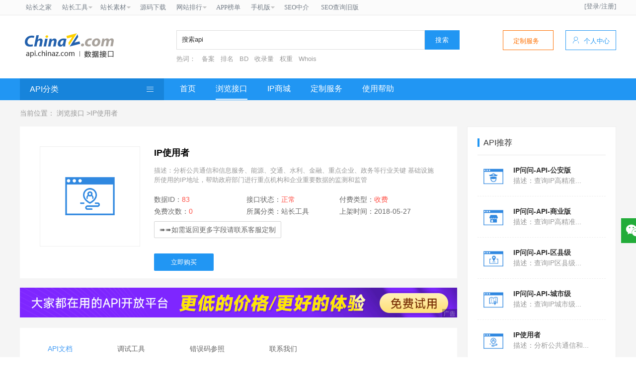

--- FILE ---
content_type: text/html; charset=utf-8
request_url: https://api.chinaz.com/IpDetails/Users
body_size: 8418
content:



<!DOCTYPE html>

<html>
<head>
    <meta http-equiv="Content-Type" content="text/html; charset=UTF-8">
    <meta name="viewport" content="width=device-width, initial-scale=1.0, maximum-scale=1.0, user-scalable=no">
    <meta name="apple-mobile-web-app-capable" content="yes" />
    <meta name="apple-mobile-web-app-status-bar-style" content="black" />
    <meta name="format-detection" content="telphone=no, email=no" />
    <title>IP使用者 - API数据接口 - 站长之家</title>
    <meta name="keywords" content="IP使用者,API数据接口 " />
    <meta name="description" content="站长之家API数据接口免费向开发者提供IP使用者的相关数据查询。" />
    <link href="//csstools.chinaz.com/api/styles/base/iconfont/iconfont.css" rel="stylesheet" />
    <link href="//csstools.chinaz.com/api/styles/base/e-common.css" rel="stylesheet" />
    <link href="//csstools.chinaz.com/api/styles/base/e-public.css" rel="stylesheet" />
    <link href="//csstools.chinaz.com/api/styles/apistyle.css?v=f8347d53-65fd-4eb0-b644-22f3aa0b7488" rel="stylesheet" />
    <!--[if lt IE 9]>
      <script src="http://css.tools.chinaz.com/common/boot3.3.7/ieh5/html5shiv.min.js"></script>
      <script src="http://css.tools.chinaz.com/common/boot3.3.7/ieh5/respond.min.js"></script>
    <![endif]-->
    <script src="//csstools.chinaz.com/common/js/jquery.min.js"></script>
    <script type="text/javascript" src="//csstools.chinaz.com/api/js/e-common.js"></script>
</head>
<body>
<style>
    /*bodySide begin*/
    .UncheckedApiPrice {
        padding: 0px 10px;
        display: inline-block;
        height: 32px;
        line-height: 32px;
        border: 1px solid transparent;
        white-space: nowrap;
        text-align: center;
        font-size: 14px;
        border-radius: 2px;
        cursor: pointer;
        border-color: #d2d2d2;
        background: 0 0;
        color: #666;
    }
    .CheckedApiPrice {
        padding: 0 10px;
        display: inline-block;
        height: 32px;
        line-height: 32px;
        border: 1px solid transparent;
        white-space: nowrap;
        text-align: center;
        font-size: 14px;
        border-radius: 2px;
        cursor: pointer;
        background-color: #1E9FFF;
        color: #fff;
    }
    .CheckedApiPrice:hover {
        color: #fff;
    }
    .prodinfo-head .view-info .apiPrice li {width:auto;margin-bottom:8px;
    }

    .bSwrap {
    }

    .bodySide {
        display: block;
        position: fixed;
        z-index: 110;
        bottom: 230px;
        left: 50%;
        margin-left: 610px;
    }

    .bSqq, .bStel {
        background-image: url(//csstools.chinaz.com/tools/images/ppb/kfc-bt.png);
        display: inline-block;
        width: 50px;
        height: 50px;
        cursor: pointer;
        float: left;
    }

    .bStel, .bStelStr {
        background-color: #35a2fe;
    }

    .bStel {
        background-position: 0 -50px;
    }

    .bSqq, .bSqqStr {
        background-color: #22ac39;
    }

    .bSqq {
        background-position: 0 0;
    }

    .bStelStr, .bSqqStr {
        color: #fff;
        font-size: 16px;
        float: left;
        /*line-height: 50px;*/
        width: 0;
        text-align: center;
        /*height: 50px;*/
        position: absolute;
        right: 50px;
        filter: alpha(opacity=0);
        opacity: 0;
    }

    .pusmall .bodySide {
        left: 50%;
        margin-left: 510px;
    }

    /*bodySide end*/
</style>
<script src="//my.chinaz.com/Areas/ToolMember/Content/layer/layer.js" type="text/javascript"></script>
<script class="CLASS42bc4e2f_b826_11e9_9ed0_18dbf2568723" src="https://a2put.chinaz.com/propagate.js"></script>
<div class="ww100">
    <!--ToolTop-begin-->
    <div class="ToolTop bor-b1s clearfix">
        <div class="wrapperbg SimSun">
            <ul class="TnavList z-fl pr zI52" id="menu">
                <li class="def"><a href="//www.chinaz.com" class="def"><span>站长之家</span></a></li>
                <li class="tdrap">
                    <a href="//tool.chinaz.com" target="_blank"><span>站长工具</span><i class="corner icon"></i></a>
                    <p class="tdrap-on">
                        <a href="//alexa.chinaz.com" target="_blank">ALEXA排名查询</a>
                        <a href="//rank.chinaz.com" target="_blank">BD权重查询</a>
                        <a href="//seo.chinaz.com" target="_blank">SEO概况查询</a>
                        <a href="//link.chinaz.com" target="_blank">友情链接查询</a>
                        <a href="//pr.chinaz.com" target="_blank">Google PR查询</a>
                        <a href="//whois.chinaz.com" target="_blank">Whois信息查询</a>
                        <a href="//icp.chinaz.com" target="_blank">域名备案查询</a>
                    </p>
                </li>
                <li class="tdrap">
                    <a href="//sc.chinaz.com" target="_blank"><span>站长素材</span><i class="corner icon"></i></a>
                    <p class="tdrap-on">
                        <a href="//font.chinaz.com/" target="_blank">字体下载</a>
                        <a href="//desk.chinaz.com/" target="_blank">高清壁纸</a>
                        <a href="//sc.chinaz.com/jianli/" target="_blank">简历模板</a>
                        <a href="//sc.chinaz.com/tupian/" target="_blank">高清图片</a>
                        <a href="//sc.chinaz.com/shiliang/" target="_blank">矢量素材</a>
                        <a href="//sc.chinaz.com/ppt/" target="_blank">PPT模板</a>
                        <a href="//sc.chinaz.com/psd/" target="_blank">PSD素材</a>
                    </p>
                </li>
                <li class="def"><a href="//down.chinaz.com" target="_blank"><span>源码下载</span></a></li>
                <li class="tdrap">
                    <a href="//top.chinaz.com" target="_blank"><span>网站排行</span><i class="corner icon"></i></a>
                    <p class="tdrap-on">
                        <a href="//top.chinaz.com/hangye/" target="_blank">行业网站排名</a>
                        <a href="//top.chinaz.com/diqu/" target="_blank">地区网站排名</a>
                        <a href="//alexa.chinaz.com/Global/" target="_blank">全球网站排名</a>
                        <a href="//top.chinaz.com/waptop/" target="_blank">移动网站排名</a>
                        <a href="//top.chinaz.com/gongsi/" target="_blank">公司排行榜</a>
                        <a href="//live.chinaz.com/" target="_blank">直播排行榜</a>
                    </p>
                </li>
                <li class="def"><a href="//aso.chinaz.com/" target="_blank"><span>APP榜单</span></a></li>
                <li class="tdrap">
                    <a href="javascript:mobilepage();" class="Tnone"><span>手机版</span><i class="corner icon"></i></a>
                    <p class="tdrap-on"><img src="//csstools.chinaz.com/tools/images/mtool.chinaz.com.qrcode.png"></p>
                </li>
                <li class="def"><a href="//zj.chinaz.com/" target="_blank"><span>SEO中介</span></a></li>
                <li class="def"><a href="//old.seo.chinaz.com/" target="_blank"><span>SEO查询旧版</span></a></li>
            </ul>
            <div class="z-fr TrigW" id="chinaz_topbar"></div>
        </div>
    </div>
    <script src="//stats.chinaz.com/gj_g/seo_a.js" type="text/javascript"></script>
    <script type="text/javascript" src="//my.chinaz.com/js/uc.js" charset="utf-8"></script>
    <!--ToolTop-end-->
    <!--header begin-->
    <div class="exp-header">
        <div class="wrapper pr">
            <div class="exp-logo z-fl"><a href="//api.chinaz.com"><img src="//csstools.chinaz.com/tools/images/public/logos/logo-api.png" /></a> </div>
            <div class="exp-searWrap z-auto">
                <div class="exp-search clearfix">
                    <div class="intxt js-intxt">
                        <label class="tj">搜索api</label><input value="" type="text" class="t-cont" id="searchValue" />
                    </div>
                    <div class="inbtn" id="searchAPI"><input type="button" value="搜索" class="b-cont"/></div>
                </div>
                <div class="otherci clearfix">
                    <span>热词：</span>
                    <a href="javascript:" onclick="HotWords(this)">备案</a>
                    <a href="javascript:" onclick="HotWords(this)">排名</a>
                    <a href="javascript:" onclick="HotWords(this)">BD</a>
                    <a href="javascript:" onclick="HotWords(this)">收录量</a>
                    <a href="javascript:" onclick="HotWords(this)">权重</a>
                    <a href="javascript:" onclick="HotWords(this)">Whois</a>
                </div>
            </div>
            <div class="exp-service z-fr">
                <div class="madedorp e-btn">
                    
                    <a href="//www.chinaz.net/custom" target="_blank" class="mdorp js-ebtn">定制服务<span class="iconfont"></span></a>
                </div>
                <a href="javascript:GotoPersonalCenter();" class="userexpot e-btn"><span class="iconfont icon-user"></span>个人中心</a>
            </div>
        </div>
    </div>
    <!--header end-->
    <!--navbar begin-->
    <div class="exp-navbar">
        <ul class="wrapper clearfix" id="MenuBar">
            <li class="navsub z-mr3">
                <a href="javascript:" class="js-nbardrop">API分类 <span class="iconfont icon-list1 z-fr"></span></a>
                <div class="subnav js-nbarlist">
                    <table class="MenuNav">
                        <tr><th colspan="2">权重查询</th></tr>
                        <tr><td><a href="/ApiDetails/BaidupcWeight">BDPC权重</a></td><td><a href="/ApiDetails/BaiduMobileWeight">BD移动权重</a></td></tr>
                        <tr><td><a href="/ApiDetails/SopcWeight">360PC权重</a></td><td><a href="/ApiDetails/SoMobileWeight">360移动权重</a></td></tr>
                        <tr><td><a href="/ApiDetails/SmWeight">神马权重</a></td><td><a href="/ApiDetails/AllWeight">综合权重</a></td></tr>
                        <tr><th colspan="2">收录反链</th></tr>
                        <tr><td><a href="/ApiDetails/BaiduPages">BD收录量</a></td><td><a href="/ApiDetails/SoPages">360收录量</a></td></tr>
                        <tr><td colspan="2"><a href="/ApiDetails/SogouPages">搜狗收录量</a></td></tr>
                        <tr><th colspan="2">关键词相关</th></tr>
                        <tr><td><a href="/ApiDetails/BaiduIndex">关键词BD指数</a></td><td><a href="/ApiDetails/SoIndex">关键词360指数</a></td></tr>
                        <tr><th colspan="2">网站基础</th></tr>
                        <tr><td><a href="/ApiDetails/Whois">Whois查询</a></td><td><a href="/ApiDetails/IP">IP查询</a></td></tr>
                        <tr><td colspan="2"><a href="/ApiDetails/Domain">域名备案查询</a></td></tr>
                        <tr><th colspan="2">其他</th></tr>
                        <tr><td><a href="/ApiDetails/SiteData">网站TDK信息</a></td></tr>
                    </table>

                </div>
            </li>
            <li class="nav active" id="HomePage"><a href="//api.chinaz.com">首页</a> </li>
            <li class="nav" id="BrowseAPI"><a href="//api.chinaz.com/home/browseapi">浏览接口</a> </li>
            <li class="nav" id="IpExplain"><a href="//api.chinaz.com/IpExplain/IpLocate">IP商城</a> </li>
            
            <li class="nav" id="CustomService"><a target="_blank" href="//www.chinaz.net/custom">定制服务</a> </li>
            
            <li class="nav" id="UseHelp"><a href="//api.chinaz.com/home/usehelp">使用帮助</a> </li>
            
        </ul>
    </div>
    <!--navbar end-->
</div>

<div class="bodySide">
    <div class="bSwrap clearfix" typ="wx">
        <strong class="bSqqStr" style="height: 173px; border: 1px solid rgb(34, 172, 57); width: 0px; opacity: 0; display: none;">
            <img src="//csstools.chinaz.com/tools/images/kf/image9.png"  width="150"/>
        </strong>
        <span class="bSqq"></span>
    </div>
</div>
<script src="//my.chinaz.com/mytooltrade/paymentTool.js"></script>
<script>
    loadResource();
    //bodySide begin
    var child = $(".bSwrap");
    var sib = $(".bSwrap strong");
    $(child).hover(function () {
        $(this).find("strong").show();
        $(this).find("strong").stop().animate({ width: "152px", opacity: 1 }, 200).css({ filter: "alpha(opacity=100)" });
    }, function () {
        $(this).find("strong").stop().animate({ width: "0", opacity: 0 }, 200).css({ filter: "alpha(opacity=0)" });
        $(this).find("strong").hide();
    });
    //bodySide end
</script>
    <div id="bodyContainer">
        <div class="ww100 bg-3f5 z-pb5">
            <div class="wrapper clearfix">
                <div class="clearfix z-ptb4"><div class="z-fl fz14 z-gray">当前位置： 浏览接口 >IP使用者</div></div>
                <div class="apiitem-wrap">
                    <div class="z-fl apiitem-main">
                        <div class="prodinfo-top">
                            <div class="prodinfo-head clearfix">
                                <div class="view-img z-fl"><img src="//csstools.chinaz.com/api/images/Icon/users.png" /></div>
                                <div class="view-info">
                                    <div class="prodtitle"><h1 class="z-fl fb">IP使用者</h1></div>
                                    <p class="z-gray z-pt3">描述：分析公共通信和信息服务、能源、交通、水利、金融、重点企业、政务等行业关键 基础设施所使用的IP地址，帮助政府部门进行重点机构和企业重要数据的监测和监管</p>
                                    <ul class="prodtype z-ptb2 ">
                                        <li>数据ID：<span class="z-red02">83</span></li>
                                        <li>接口状态：<span class="z-red02">正常</span></li>
                                        <li>付费类型：<span class="z-red02">收费</span></li>
                                        <li>免费次数：<span class="z-red02">0</span></li>
                                        <li>所属分类：<span>站长工具</span></li>
                                        <li>上架时间：<span>2018-05-27</span></li>
                                    </ul>
                                    <div class="qrButtonContent">
                                        <a class="UncheckedApiPrice">➠➠如需返回更多字段请联系客服定制</a>
                                        <div class="imgContent">
                                            <img src="//csstools.chinaz.com/tools/images/kf/image8.png">
                                        </div>
                                    </div>
                                    <div class="buygroup"><a href="https://www.chinaz.net/mall/a_MWU87ZIg8D.html" target="_blank" class="buybtn">立即购买</a></div>
                                </div>
                            </div>
                        </div>
                        <div style="margin: 19px 0px 16px 0px"><a target="_blank"  href="//www.chinaz.net/mall"><img src="/Image/extension/All11.gif" /></a></div><div class="prodinfo-info z-pa4">
                            <div class="tabs-bar">
                                <ul class="n-ifontabs">
                                    <li><a href="javascript:" class="active"><span>API文档</span></a></li>
                                    <li><a href="javascript:"><span>调试工具</span></a></li>
                                    <li><a href="javascript:"><span>错误码参照</span></a></li>
                                    <li><a href="javascript:"><span>联系我们</span></a></li>
                                </ul>
                            </div>
                            <div class="tabs-cont">
                                <div class="n-continfo">
                                    
                                    <div class="n-api z-fl lh30" id="RealTimeAPI">
                                        <p>接口地址：<a href="javascript:" class="z-gray36">https://apidatav2.chinaz.com/ipapi/users</a></p>
                                        <p>返回格式：<span class="z-gray36">JSON</span></p>
                                        <p>请求方式：<span class="z-gray36">GET/POST（POST请求用form-data类型）</span></p>
                                        <p>请求示例：https://apidatav2.chinaz.com/ipapi/users?key=申请的key&ip=您需要查询的ip</p>
                                        <p>请求参数：</p>
                                        <table class="intable z-tc" style="width:100%;">
                                            <tbody>
                                                <tr class="bg-3fa">
                                                    <th width="15%" class="z-tc">名称</th>
                                                    <th width="10%" class="z-tc">类型</th>
                                                    <th width="10%" class="z-tc">必填</th>
                                                    <th width="15%" class="z-tc">示例值</th>
                                                    <th width="50%" class="z-tc">说明</th>
                                                </tr>
                                                <tr>
                                                    <td width="15%">key</td>
                                                    <td width="10%">string</td>
                                                    <td width="10%">是</td>
                                                    <td width="15%"></td>
                                                    <td width="50%">申请接口时获取的key</td>
                                                </tr>
                                                <tr>
                                                    <td width="15%">ip</td>
                                                    <td width="10%">string</td>
                                                    <td width="10%">是</td>
                                                    <td width="15%">115.27.192.243</td>
                                                    <td width="50%">查询的IP</td>
                                                </tr>
                                            </tbody>
                                        </table>
                                        <p>返回参数说明：</p>
                                        <table class="intable z-tc" style="width:100%;">
                                            <tbody>
                                                <tr class="bg-3fa">
                                                    <th width="50%" colspan="3" class="z-tc">名称</th>
                                                    <th width="10%" class="z-tc">类型</th>
                                                    <th width="20%" class="z-tc">示例值</th>
                                                    <th width="20%" class="z-tc">说明</th>
                                                </tr>
                                                <tr>
                                                    <td colspan="3">StateCode</td>
                                                    <td>int</td>
                                                    <td>1</td>
                                                    <td>状态码</td>
                                                </tr>
                                                <tr>
                                                    <td colspan="3">Reason</td>
                                                    <td>string</td>
                                                    <td>成功</td>
                                                    <td>状态说明</td>
                                                </tr>
                                                <tr>
                                                    <td rowspan="4">Result</td>
                                                    <td rowspan="2">data</td>
                                                    <td>type</td>
                                                    <td>string</td>
                                                    <td>科教文化服务</td>
                                                    <td>使用者类型</td>
                                                </tr>
                                                <tr>
                                                    <td>user</td>
                                                    <td>string</td>
                                                    <td>北京大学</td>
                                                    <td>使用者</td>
                                                </tr>
                                                <tr>
                                                    <td colspan="2">ip</td>
                                                    <td>string</td>
                                                    <td>115.27.192.243</td>
                                                    <td>查询的IP</td>
                                                </tr>
                                                <tr>
                                                    <td colspan="2">charge</td>
                                                    <td>bool</td>
                                                    <td>true</td>
                                                    <td>保留字段</td>
                                                </tr>
                                            </tbody>
                                        </table>
                                        <p>JSON返回示例：</p>
                                        <pre style="background-color:#f8f8f8;border:1px solid #ededed;padding:10px 15px;line-height:24px;">{
    "StateCode": 1,
    "Reason": "成功",
    "Result": {
        "data": {
            "type": "科教文化服务",
            "user": "北京大学"
        },
        "ip": "115.27.192.243",
        "charge": true
    }
}
</pre>
                                    </div>
                                </div>
                                <div class="n-continfo pc-hide">
                                    <div class="n-debug clearfix">
                                        <div class="inner-left clearfix">
                                            <div class="debug-api">
                                                <div class="fz16 z-pb3">API测试工具</div>
                                                <dl class="delist clearfix"><dt>我的数据：</dt><dt style="width:150px;">IP使用者查询</dt></dl>
                                                <div class="clearfix" style="display:none;"><span>APPKEY：</span><span class="z-orange fz-ball" id="apikeyValue">qaz1wsx2edc3rfv4tgb5yhn6ujm7ik8ol9p0</span></div>
                                                <p class="line"></p>
                                                <dl class="delist clearfix"><dt>接口列表：</dt><dd><select><option>IP使用者查询</option></select></dd></dl>
                                                <dl class="delist clearfix"><dt>获取方式：</dt><dd class="z-pt2"><label><input type="radio" checked="checked" value="get">GET</label></dd></dl>
                                                <dl class="delist clearfix"><dt>返回格式：</dt><dd class="z-pt2"><label><input type="radio" checked="checked" value="JSON">JSON</label></dd></dl>
                                                <dl class="canshu clearfix">
                                                    <dt>API参数：</dt>
                                                    <dd class="inp z-pb3 clearfix"><label>IP:</label><input type="text" placeholder="请输入IP" value="" class="inputStp" id="RequestValue"></dd>
                                                </dl>
                                                <div class="debtn z-pt2 clearfix">
                                                    <input type="button" value="调用接口" class="callApiButton" onclick="javascript:CallIpAPI('/test/users','ip');" />
                                                </div>
                                            </div>
                                            <p style="text-align:left;margin-top:25px;color:#f60 !important">注：此测试只适用于“单一调用”接口测试，<br />“批量调用”测试请看详细文档说明。</p>
                                        </div>
                                        <div class="inner-right">
                                            <div class="operinfo z-pb5"><span class="iconfont icon-warn z-orange">&nbsp;</span> &nbsp;点击左侧<span class="z-orange">调用接口</span>按钮可自动生成相关代码</div>
                                            <div class="z-pb3 fz14 clearfix"><span class="z-fl z-black">请求：</span><a href="javascript:" onclick="CopyApiValue('requestHtml')" class="z-fr">复制全部代码</a> </div>
                                            <textarea rows="10" id="requestHtml"></textarea>
                                            <div class="z-ptb3 fz14 z-mt2 clearfix"><span class="z-fl z-black">返回的内容：</span><a href="javascript:" onclick="CopyApiValue('responseHtml')" class="z-fr">复制全部代码</a> </div>
                                            <textarea rows="10" id="responseHtml"></textarea>
                                        </div>
                                    </div>
                                </div>
                                <div class="n-continfo pc-hide lh30">
                                    <table class="intable z-tc" width="100%">
                                        <tbody>
                                            <tr class="bg-3fa"><th width="20%" class="z-tc">错误代码</th><th width="80%" class="z-tc">说明</th></tr>
                                            <tr><td width="20%">1</td><td width="80%">成功</td></tr>
                                            <tr><td width="20%">0</td><td width="80%">获取数据状态信息</td></tr>
                                            <tr><td width="20%">-1</td><td width="80%">系统异常</td></tr>
                                            <tr><td width="20%">10001</td><td width="80%">错误的请求KEY</td></tr>
                                            <tr><td width="20%">10002</td><td width="80%">该KEY无请求权限</td></tr>
                                            <tr><td width="20%">10003</td><td width="80%">KEY过期</td></tr>
                                            <tr><td width="20%">10004</td><td width="80%">错误的SDK KEY</td></tr>
                                            <tr><td width="20%">10005</td><td width="80%">应用未审核，请提交认证</td></tr>
                                            <tr><td width="20%">10007</td><td width="80%">未知的请求源，（服务器没有获取到IP地址）</td></tr>
                                            <tr><td width="20%">10008</td><td width="80%">被禁止的IP</td></tr>
                                            <tr><td width="20%">10009</td><td width="80%">被禁止的KEY</td></tr>
                                            <tr><td width="20%">10011</td><td width="80%">当前IP请求超过限制</td></tr>
                                            <tr><td width="20%">10012</td><td width="80%">当前Key请求超过限制</td></tr>
                                            <tr><td width="20%">10013</td><td width="80%">测试KEY超过请求限制</td></tr>
                                            <tr><td width="20%">10020</td><td width="80%">接口维护</td></tr>
                                            <tr><td width="20%">10021</td><td width="80%">接口停用</td></tr>
                                            <tr><td width="20%">10022</td><td width="80%">appKey剩余请求次数不足</td></tr>
                                            <tr><td width="20%">10023</td><td width="80%">请求IP无效</td></tr>
                                            <tr><td width="20%">10024</td><td width="80%">网络错误</td></tr>
                                            <tr><td width="20%">10025</td><td width="80%">没有查询到结果</td></tr>
                                            <tr><td width="20%">10026</td><td width="80%">当前请求频率过高超过权限限制</td></tr>
                                            <tr><td width="20%">10027</td><td width="80%">账号违规被冻结</td></tr>
                                            <tr><td width="20%">10028</td><td width="80%">传递参数错误</td></tr>
                                            <tr><td width="20%">10029</td><td width="80%">系统内部异常，请重试</td></tr>
                                            <tr><td width="20%">10030</td><td width="80%">校验值sign错误</td></tr>
                                            <tr><td width="20%">10031</td><td width="80%">套餐产品编号不存在</td></tr>
                                            <tr><td width="20%">10032</td><td width="80%">虚拟账号余额不足</td></tr>
                                            <tr><td width="20%">10033</td><td width="80%">提交的订单号不能重复</td></tr>
                                            <tr><td width="20%">10034</td><td width="80%">通道请求超时</td></tr>
                                        </tbody>
                                    </table>
                                </div>
                                <div class="n-continfo pc-hide lh30">
<table class="intable z-tc" width="100%">
    <tbody>
        <tr class="bg-3fa"><th width="20%" class="z-tc">内容</th><th width="80%" class="z-tc">说明</th></tr>
        <tr><td width="20%">客服微信</td><td width="80%"><img src="//csstools.chinaz.com/tools/images/kf/image9.png" /></td></tr>
    </tbody>
</table>
                                </div>
                            </div>
                        </div>
                    </div>
                    <div class="z-fr nitem-side">
                        

<div class="side-box bg-white">
    <div class="sibox-tit z-pb3"><span class="ico">&nbsp;</span>API推荐</div>
    <ul class="list-w">
                <li class="list-c">
                    <a href="/IpDetails/Police" class="lcimg z-fl" target="_blank">
                        <img style="height:40px;width:40px;margin-top:3px;" src="//csstools.chinaz.com/api/images/Icon/Police.png" />
                    </a>
                    <div class="z-fl fz14"><a href="/IpDetails/Police" class="tit" target="_blank"><strong>IP问问-API-公安版</strong></a><p class="info">描述：查询IP高精准...</p></div>
                </li>
                <li class="list-c">
                    <a href="/IpDetails/Business" class="lcimg z-fl" target="_blank">
                        <img style="height:40px;width:40px;margin-top:3px;" src="//csstools.chinaz.com/api/images/Icon/Business.png" />
                    </a>
                    <div class="z-fl fz14"><a href="/IpDetails/Business" class="tit" target="_blank"><strong>IP问问-API-商业版</strong></a><p class="info">描述：查询IP高精准...</p></div>
                </li>
                <li class="list-c">
                    <a href="/IpDetails/District" class="lcimg z-fl" target="_blank">
                        <img style="height:40px;width:40px;margin-top:3px;" src="//csstools.chinaz.com/api/images/Icon/District.png" />
                    </a>
                    <div class="z-fl fz14"><a href="/IpDetails/District" class="tit" target="_blank"><strong>IP问问-API-区县级</strong></a><p class="info">描述：查询IP区县级...</p></div>
                </li>
                <li class="list-c">
                    <a href="/IpDetails/City" class="lcimg z-fl" target="_blank">
                        <img style="height:40px;width:40px;margin-top:3px;" src="//csstools.chinaz.com/api/images/Icon/City.png" />
                    </a>
                    <div class="z-fl fz14"><a href="/IpDetails/City" class="tit" target="_blank"><strong>IP问问-API-城市级</strong></a><p class="info">描述：查询IP城市级...</p></div>
                </li>
                <li class="list-c">
                    <a href="/IpDetails/Users" class="lcimg z-fl" target="_blank">
                        <img style="height:40px;width:40px;margin-top:3px;" src="//csstools.chinaz.com/api/images/Icon/Users.png" />
                    </a>
                    <div class="z-fl fz14"><a href="/IpDetails/Users" class="tit" target="_blank"><strong>IP使用者</strong></a><p class="info">描述：分析公共通信和...</p></div>
                </li>

    </ul>

</div>
<div style="margin-top:20px;height:250px;width:300px;">
    <script>propagate('s1717098422068264', getCurrentScript())</script>
</div>

                    </div>
                </div>
            </div>
        </div>
    </div>
<!--exp-footer begin-->
<div class="exp-footer" style="text-align:center;">
    <div class="wrapper" style="display:inline-block;width:auto;">
        <p class="linkbtn"><a rel="nofollow" href="//www.chinaz.com/aboutus/index.html" target="_blank">关于站长之家</a> | <a rel="nofollow" href="//ww.chinaz.com/aboutus/contact.php" target="_blank">联系我们	</a> | <a rel="nofollow" href="//www.chinaz.com/aboutus/ad.html" target="_blank">广告服务</a> | <a rel="nofollow" href="//www.chinaz.com/aboutus/link.html" target="_blank">友情链接</a> | <a rel="nofollow" href="//www.chinaz.com/aboutus/events.html" target="_blank">网站动态</a> | <a rel="nofollow" href="//www.chinaz.com/aboutus/announce.html" target="_blank">版权声明</a> | <a rel="nofollow" href="//www.chinaz.com/aboutus/join.html" target="_blank">人才招聘</a> | <a rel="nofollow" href="//www.chinaz.com/aboutus/help.html" target="_blank">帮助</a></p>
        <p class="info"><span>© CopyRight 2002-2025, CHINAZ.COM, Inc.All Rights Reserved.</span><span>闽ICP备08105208号</span><span>增值电信业务经营许可证闽B2-20120007号</span></p>
    </div>
    <div style="display:inline-block;">
        <a target="cyxyv" href="https://v.yunaq.com/certificate?domain=api.chinaz.com&from=label&code=90030"><img style="width:80%;" src="https://aqyzmedia.yunaq.com/labels/label_sm_90030.png"></a>
    </div>
</div>
<script type="text/javascript" src="https://csstools.chinaz.com/stat/pc.js"></script>
<script>
    var _hmt = _hmt || [];
    (function () {
        var hm = document.createElement("script");
        hm.src = "https://hm.baidu.com/hm.js?7e71af4c1e0ce79ce9410387d415c27b";
        var s = document.getElementsByTagName("script")[0];
        s.parentNode.insertBefore(hm, s);
    })();
</script>
<!--exp-footer end-->

    <script src="/Scripts/Common.js?v=96630c48-cfb0-4671-9391-7a45c300ca41"></script>
    <script type="text/javascript">
    $(function () {
        $("#MenuBar .nav").removeClass("active");
        $("#MenuBar #BrowseAPI").addClass("active");
    });
    </script>
</body>
</html>


--- FILE ---
content_type: text/html; charset=utf-8
request_url: https://my.chinaz.com/Topbar/Top
body_size: 4884
content:
    document.write('<link href="//csstools.chinaz.com/myuser/max-templates/passport/styles/topbar.css?v=25" type="text/css" rel="Stylesheet" /><link href="//csstools.chinaz.com/myuser/max-templates/default/styles/dialog.css" type="text/css" rel="Stylesheet" /><link href="//my.chinaz.com/Content/style/MyLauyuiSkin.css" type="text/css" rel="Stylesheet" /><link href="//csstools.chinaz.com/myuser/max-templates/passport/styles/new-topbar.css?v=20210609" type="text/css" rel="Stylesheet" /><script src="//my.chinaz.com/Content/layuiv2.3.0/layui.js"></script>');
    var barurl = location.href.replace(/<script[\S\s]*?\1>|<\/?(a|img)[^>]*>/gi, "").replace('"', "").replace(">", "").replace("<", "");
    var userid = '';
    var url='';
    var couponPrice='';
    var useExplain='';
    var exceptionError=''
    if(userid=="" && exceptionError==""){
    $.ajax({
            url: "https://uc.chinaz.com/api/open/checklogin",
            type: 'get',
            data: {
                p: 'pc',
                f: 'tools'
            },
            dataType: 'json',
            // 允许携带cookie
            xhrFields: {
                withCredentials: true
            },
            crossDomain: true,
            // 允许携带cookie
            success: function (res) {
                var returnurl = $("#returnurl").val();
                // 都未登录，可以弹出MY登录
                if (res.code == 0 && res.data && res.data.ticket) {
                    window.location.href = "//my.chinaz.com/?ticket=" + res.data.ticket + "&returnurl=" + window.location.href;
                    return;
                }
            },
            error: function (err) {
                loginComplete();
            }
        });
    }


    var username = "";
    var userurl = "";
    var upVipUrl="";
    var isTool = 0;
    if (barurl.indexOf("aq.chinaz.com") > 0) {
        username = "SSL订单管理";
        userurl = "//aq.chinaz.com/SSL/List";
    }else if(barurl.indexOf("chinaz.com") > 0) {
       isTool = 1;
       username = "用户中心";
       userurl = "//my.chinaz.com/ToolMember/Member/Account";
    }
   var userDataUrl=userurl;
   if(barurl.indexOf('api.chinaz.com')>=0){
        isTool = 2;
        userDataUrl="//my.chinaz.com/ChinazAPI/DataCenter/MyDataApi";
    }
    var strVar = "";
    barurl=encodeURI(barurl);
    barurl=barurl.replace(/\+/g, "%2B");
    barurl=barurl.replace(/\&/g, "%26");
    barurl=barurl.replace(/\#/g, "%23");
    if (userid == "") {
        if(isTool==1){
            strVar += "<div class=\"userbar\">\n";
            strVar += "	<a href=\"javascript:void(0);\" onclick=\"EjectLogin()\" target=\"_top\"><i class='iconfont icondengluzhuce'></i>登录/注册<\/a>\n";
            strVar += "<\/div>\n";
        }else{
            strVar += "<div class=\"userbar\">\n";
            strVar += "	<a href=\"javascript:void(0);\" onclick=\"EjectLogin()\" target=\"_top\">[登录/注册]<\/a>\n";
            strVar += "<\/div>\n";
        }
    } else {
        strVar += "<div class='userbar'>";
        if(isTool==1){
            strVar +="<a class='username item-expand' href='//my.chinaz.com/ToolMember/Member/Account' id='top_link_center' target='_blank'>";
            strVar+="<div class='userImg'>";
            if(0==1){
                strVar+="<i class='iconvip'></i>";
            }
            strVar+="<img src='//my.chinaz.com/avatar/user.png'>";
            strVar+="</div>";
            strVar+="<span class='ml5 userNameTxt' title=''></span><i class='corner iconfont iconzhankai'></i>";
             strVar+="</a>";
        }else{ 
            strVar += "	<a class=\"username item-expand\" href="+userDataUrl+" id=\"top_link_center\" target=\"_blank\"><span><\/span><\/a>";
            strVar += "<a href=\"//my.chinaz.com/Login/OutLogin?returnurl="+ barurl+"\">退出<\/a>";
        }
        strVar += "<\/div>";
    }
    if(isTool===1){
        if (document.getElementById('chinaz_topbarBox')) {
            document.getElementById('chinaz_topbarBox').innerHTML = strVar;
        }
    }else{
        if (document.getElementById('chinaz_topbar')) {
            document.getElementById('chinaz_topbar').innerHTML = strVar;
        }
    }
    var subdiv = document.createElement('div');
    subdiv.setAttribute('class', 'dropdownmenu-wrap menu-setting');
    subdiv.setAttribute('id', 'settingpopup');
    subdiv.style.display = 'none';

    var strVar2 = "";
    if (isTool===0) {

        strVar2 += "<div class=\"dropdownmenu\">\n";
        strVar2 += "	<div class=\"clearfix dropdownmenu-inner\">\n";
        strVar2 += "		<div class=\"clearfix menu-setting-account\">\n";
        strVar2 += "			<div class=\"accountavatar\">\n";
        strVar2 += "				<a class=\"avatar\" href=\"//my.chinaz.com/ToolMember/Member/Account\" target=\"_blank\"><img src=\"\" height=\"120\" width=\"120\" onerror=\"javascript:this.src='//my.chinaz.com/avatar/user.png';\"><\/a>\n";
        strVar2 += "			<\/div>\n";
        strVar2 += "		<\/div>\n";
        strVar2 += "		<ul class=\"clearfix menu-setting-list\">\n";
        strVar2 += "			<li><a href=\"" + userDataUrl + "\" target=\"_blank\">" + username + "<\/a><\/li>\n";
        strVar2 += "			<li><a href=\"//my.chinaz.com/ToolMember/Member/Account\" target=\"_blank\">设置<\/a><\/li>\n";
        strVar2 += "		<\/ul>\n";
        strVar2 += "	<\/div>\n";
        strVar2 += "<\/div>\n";
    }else if(isTool===2){
         document.write('<link href="//my.chinaz.com/Content/style/top.css" type="text/css" rel="Stylesheet" />');
        strVar2 += "<div class=\"dropdownmenu\">\n";
        strVar2 += "	<div class=\"clearfix dropdownmenu-inner\">\n";
        strVar2 += "		<div class=\"clearfix menu-setting-account\">\n";
        strVar2 += "			<div class=\"accountavatar\">\n";
        strVar2 += "				<a class=\"avatar\" href=\"//my.chinaz.com/ToolMember/Member/Account\" target=\"_blank\"><img src=\"\" height=\"120\" width=\"120\" onerror=\"javascript:this.src='//my.chinaz.com/avatar/user.png';\"><\/a>\n";
        if (0==1) {
            strVar2 += "				<div class=\"avatit\" style=\"margin-left:19px;width:100px\">\n";
            strVar2 += "					等级：<span style=\"color:orange\">VIP </span>\n";
            strVar2 += "				<\/div>\n";
        } else {
            strVar2 += "<div class=\"avatit\" style=\"margin-left:19px;width:100px\">等级：免费会员<a href=\"" + upVipUrl + "\" target=\"_blank\" style=\"color:orange\">(升级VIP)</a></div>";
        }
        strVar2 += "			<\/div>\n";
        strVar2 += "		<\/div>\n";
        strVar2 += "		<ul class=\"clearfix menu-setting-list\">\n";
        strVar2 += "			<li><a href=\"" + userDataUrl + "\" target=\"_blank\">" + username + "<\/a><\/li>\n";
        strVar2 += "			<li><a href=\"//my.chinaz.com/ToolMember/Member/Account\" target=\"_blank\">设置<\/a><\/li>\n";
        strVar2 += "		<\/ul>\n";
        strVar2 += "	<\/div>\n";
        strVar2 += "<\/div>\n";
    }else {
        document.write('<link href="//my.chinaz.com/Content/style/top.css" type="text/css" rel="Stylesheet" />');
        strVar2 += "<div class='userbar'>";
        strVar2 += "<div class='userbarMain'><div class='userTop noVip'>";
        strVar2 += "<p class='name'></p><div class='status'>";
        if(0==1){
             strVar2 += "<p>到期时间：</p>";
             if(0==99){
                strVar2 += "<p class='fl col-red'>（即将到期）</p>";
             }else{
                strVar2 += "<p class='fl'></p>";
             }
             strVar2 +="<div class='btn vipopen fr' onclick='btnVipUpgrade()'>续费</div>";
        }else{
            strVar2+="<p>开通站长工具VIP会员<br>海量数据免费看</p>";
            strVar2+="<div class='btn renewBtn fr' onclick='btnVipUpgrade()'>立即开通</div>";
        }
        strVar2 += "</div><div class='userbarItem'>";
        strVar2 += "<ul>";
         strVar2 += "<li><a href=\"//my.chinaz.com/ToolMember/Member/Account?code=cz\" target=\"_blank\"><span><i class='iconfont iconzhanghuyue'></i><em class='ml10'>账户余额：</em><em class='balance'>0元</em></span></a></li>";
         strVar2 += "<li><a href=\"//my.chinaz.com/ToolMember/Member/Account\" target=\"_blank\"><span><i class='iconfont icondengluzhuce'></i><em class='ml10'>工具用户中心</em></span></a></li>";
         strVar2 += "<li><a href=\"//my.chinaz.com/ToolMember/Member/Download\" target=\"_blank\"><span><i class='iconfont iconwodexiazai'></i><em class='ml10'>我的下载</em></span></a></li>";
         strVar2 += "<li><a href=\"//my.chinaz.com/Login/OutLogin?returnurl="+ barurl+"\"><span><i class='iconfont icontuichuzhanghao'></i><em class='ml10'>退出账号</em></span></a></li>";
         strVar2 += "</ul>";
         strVar2 += "</div>";
         strVar2 += "</div></div></div>";
    }
    if(isTool===1){
        if(userid!="" && barurl.indexOf("my.chinaz.com/ToolMember/Bargain/Index") == -1){
            document.getElementById('chinaz_topbarBox').innerHTML = strVar+strVar2;
        }
    }else{
      subdiv.innerHTML = strVar2;
      document.getElementsByTagName('body')[0].appendChild(subdiv);
    }
    function refreshData () {

      if ($('#chinaz_topbarBox .userbarMain .userbarItem .balance')?.length ===0) return;

      $.ajax({
        url: '//my.chinaz.com/Login/UserBalanceChange?dataType=jsonp',
        type: 'GET',

        dataType: 'jsonp', // 指定数据类型为jsonp
        jsonpCallback: "successCallback",
        success: function (data) {
          if (data?.Result === 1) {
            $('#chinaz_topbarBox .userbarMain .userbarItem .balance').text(data.Body + '元')
          }
        },
        error: function (error) {
          console.error('Error fetching data:', error);
        }
      });
    }
    $('#chinaz_topbarBox').off('hover').hover(
      function () { // Mouse enter event
        refreshData();
      },
      function () { // Mouse leave event

      }
    );

    
    var dialogProxyUrl = 'ajax.php';
    //动态载入指定的脚本，并在载入完成后调用callback
    function loadScript(src, charset, callback) {
    var h = document.getElementsByTagName('head')[0];
    var ss = h.getElementsByTagName('script');
    if (ss && ss.length > 0) {
    for (var i = 0; i < ss.length; i++) {
    if (ss[i]._src && ss[i]._src == src) {
    callback && callback();
    return;
    }
    }
    }

    var s = document.createElement("script");
    s.type = 'text/javascript';
    s._src = src;
    s.src = src;
    if (charset) {
    s.charset = charset;
    }

    if (callback) {
    var isie = navigator.userAgent.toLowerCase().indexOf('msie') > -1;
    if (isie) {
    s.onreadystatechange = function () {
    if ('complete' == s.readyState || s.readyState == "loaded") {
    callback && callback();
    }
    };
    }
    else s.onload = function () {
    callback && callback();
    };
    }
    h.appendChild(s);
    }
    if(isTool!=1){
    loadScript("//csstools.chinaz.com/myuser/chinaz_top.js", "utf-8", function () {
    if (userid!= "")
    {
    var cpopup = new popup("settingpopup", "top_link_center", true, "hover");
    cpopup.offsetLeft = -1;
    cpopup.offsetTop = -2;
    }
    //cpopup = new popup("chinaz_customMenu", "top_link_custom", true, "hover");
    //cpopup.offsetLeft = -1;
    //cpopup.offsetTop = -2;
    dialogProxyUrl = "ajax.php";
    });
    }
    barurl=decodeURIComponent(barurl)
    if(barurl.indexOf("?Promoter=")>0 || barurl.indexOf("&Promoter=")>0)
    {
    var exp = new Date();
    exp.setDate(exp.getDate()+7);
    var name="Promoter";
    var value=getQueryString("Promoter");
    document.cookie = name + "=" + value + ";expires=" + exp.toGMTString() + ";path=/;domain=chinaz.com";
    }
    function getQueryString(name) {
    var reg = new RegExp("(^|&)" + name + "=([^&]*)(&|$)", "i");
    var r = window.location.search.substr(1).match(reg);
    if (r != null) return unescape(r[2]);
    return null;
    }
    function EjectLogin() {
        var loginInfo = getCookie("bbsmax_user");
        if (loginInfo != undefined && loginInfo != "") {
            location.href = barurl;
            return;
        }
        $('.uc-login-iframe').remove();
        var locationHref=encodeURIComponent(location.href);
        var paramHref=encodeURIComponent("https://my.chinaz.com/?returnurl="+locationHref);
        $('body').append('<iframe class="uc-login-iframe"  sandbox="allow-popups allow-scripts allow-top-navigation allow-same-origin" src="https://uc.chinaz.com/?t=2&p=pc&f=tools&r=' + paramHref + '&o=1" frameborder="0" scrolling="no"></iframe>');
        // iframe登录需要监听子页面返回
        window.addEventListener('message', function (event) {
            var type = event.data.type;
            var data = event.data.data;

            // 判断反馈类型
            switch (type) {
                case 'CLOSE_LOGIN': // 关闭登录，自行处理，关闭或删除iframe就好
                    $('.uc-login-iframe').remove();
                    break;
                case 'REPEAT_LOGIN': // 多页面打开登录，其他页面需要刷新
                    location.reload();
                    break;
                case 'SUCCESS_LOGIN': // 成功登录，返回ticket，自行处理，但也需要关闭或删除iframe
                    $('.uc-login-iframe').remove();
                    console.log('登陆成功后返回的参数：', data);
                    break;
            }
        }, false);
        return;
    }
    function CouponRemind() {
        $('body').append(' <div class="backtoCouponBox" js-do="CouponBox"><div class="backtoCoupon"><div class="CouponPriceBox"><p class="CouponPrice">'+couponPrice+'</p><p class="CouponTerm">（'+useExplain+'）</p></div><a href="//my.chinaz.com/ToolMember/Coupon/Index"  target="_blank" class="CouponSee"></a> </div><div class="line"></div><a href="javascript:;" class="colse" js-do="colse"><i class="iconfont iconcha2 col-white fz12"></i></a></div>');

        //隐藏优惠券
        function hideLayerSide() {
            $("[js-do=CouponBox]").animate({}, 500, function () {
                $("[js-do=CouponBox]").css({ "right": "-193px", "width": "193px", "position": "fixed", "top": "12%" });
            })
        }
        //展示优惠券
        function showLayerSide() {
            $("[js-do=CouponBox]").animate({}, 500, function () {
                $("[js-do=CouponBox]").css({ "right": "41px", "width": "193px", "position": "absolute" });
                setTimeout(function(){hideLayerSide()},10000)
            })
        }
        //调用展示
        showLayerSide()

        //关闭优惠券
        $("[js-do=colse]").click(function () {
            hideLayerSide()
        })
        return;
    }
    if(couponPrice!=""){
      CouponRemind();
    }


    //读取cookies
    function getCookie(name) {
    var arr, reg = new RegExp("(^| )" + name + "=([^;]*)(;|$)");
    if (arr = document.cookie.match(reg))
    return decodeURIComponent(arr[2]);
    else
    return null;
    }
    //升级VIP
    function btnVipUpgrade() {
     var loginInfo = getCookie("bbsmax_user");
        if (loginInfo == undefined || loginInfo == "") {
            EjectLogin();
            return;
        }
    window.paymentTool.openVipWindow('https://my.chinaz.com/mytooltrade/payType/vip');
    }


function loadResource() {
    if(window.paymentTool ){
        return;
    }
    var script = document.createElement('script');
    script.src = "//my.chinaz.com/mytooltrade/paymentTool.js";
    script.charset = "utf-8";
    document.head.appendChild(script);
}
loadResource()

--- FILE ---
content_type: text/css
request_url: https://csstools.chinaz.com/api/styles/base/iconfont/iconfont.css
body_size: 31973
content:

@font-face {font-family: "iconfont";
  src: url('iconfont.eot?t=1522740464912'); /* IE9*/
  src: url('iconfont.eot?t=1522740464912#iefix') format('embedded-opentype'), /* IE6-IE8 */
  url('[data-uri]') format('woff'),
  url('iconfont.ttf?t=1522740464912') format('truetype'), /* chrome, firefox, opera, Safari, Android, iOS 4.2+*/
  url('iconfont.svg?t=1522740464912#iconfont') format('svg'); /* iOS 4.1- */
}

.iconfont {
  font-family:"iconfont" !important;
  font-size:16px;
  font-style:normal;
  -webkit-font-smoothing: antialiased;
  -moz-osx-font-smoothing: grayscale;
}

.icon-sousuo1:before { content: "\e600"; }

.icon-telephone:before { content: "\e674"; }

.icon-set:before { content: "\e676"; }

.icon-woshou:before { content: "\e608"; }

.icon-shuaxin:before { content: "\e601"; }

.icon-news01:before { content: "\e606"; }

.icon-refresh01:before { content: "\e671"; }

.icon-lock:before { content: "\e675"; }

.icon-queren:before { content: "\e602"; }

.icon-new:before { content: "\e672"; }

.icon-star02:before { content: "\e623"; }

.icon-add:before { content: "\e679"; }

.icon-gerenziliao:before { content: "\e60c"; }

.icon-export02:before { content: "\e627"; }

.icon-success01:before { content: "\e619"; }

.icon-qianbao:before { content: "\e611"; }

.icon-ding:before { content: "\e61a"; }

.icon-flag01:before { content: "\e67f"; }

.icon-xiangqing:before { content: "\e632"; }

.icon-table:before { content: "\e61d"; }

.icon-1:before { content: "\e61b"; }

.icon-quit:before { content: "\e68e"; }

.icon-qrcode:before { content: "\e7dd"; }

.icon-goumai:before { content: "\e61c"; }

.icon-shang:before { content: "\e613"; }

.icon-xia:before { content: "\e621"; }

.icon-lightningbshandian:before { content: "\e6b9"; }

.icon-upload:before { content: "\e71a"; }

.icon-wrong01:before { content: "\e67a"; }

.icon-tixian:before { content: "\e614"; }

.icon-bate:before { content: "\e673"; }

.icon-right01:before { content: "\e67b"; }

.icon-daifukuan:before { content: "\e605"; }

.icon-yifukuan:before { content: "\e607"; }

.icon-huobi:before { content: "\e60f"; }

.icon-star01:before { content: "\e67d"; }

.icon-pay:before { content: "\e60a"; }

.icon-rili:before { content: "\e640"; }

.icon-excel:before { content: "\e622"; }

.icon-time01:before { content: "\e678"; }

.icon-voice01:before { content: "\e60b"; }

.icon-doubt:before { content: "\e71d"; }

.icon-voice:before { content: "\e609"; }

.icon-cart:before { content: "\e617"; }

.icon-flag:before { content: "\e680"; }

.icon-ciku-fire:before { content: "\e677"; }

.icon-address:before { content: "\e62a"; }

.icon-count:before { content: "\e62d"; }

.icon-shengyin:before { content: "\e603"; }

.icon-xiazai333:before { content: "\e6b1"; }

.icon-right:before { content: "\e67e"; }

.icon-export01:before { content: "\e61e"; }

.icon-ban:before { content: "\e60d"; }

.icon-links01:before { content: "\e6b7"; }

.icon-wrong:before { content: "\e8e7"; }

.icon-riqixuanze:before { content: "\e72d"; }

.icon-historical:before { content: "\e62e"; }

.icon-index:before { content: "\e62f"; }

.icon-links:before { content: "\e630"; }

.icon-rank:before { content: "\e631"; }

.icon-seo:before { content: "\e633"; }

.icon-keywords:before { content: "\e634"; }

.icon-icon-seo:before { content: "\e635"; }

.icon-employ:before { content: "\e636"; }

.icon-down:before { content: "\e637"; }

.icon-up:before { content: "\e638"; }

.icon-storehouse:before { content: "\e639"; }

.icon-wram:before { content: "\e63a"; }

.icon-vip:before { content: "\e63b"; }

.icon-heart:before { content: "\e63c"; }

.icon-xiaoxi1:before { content: "\e669"; }

.icon-inc:before { content: "\e63d"; }

.icon-dec:before { content: "\e63e"; }

.icon-zi:before { content: "\e63f"; }

.icon-links1:before { content: "\e642"; }

.icon-dropdown:before { content: "\e644"; }

.icon-dropup:before { content: "\e668"; }

.icon-added:before { content: "\e66a"; }

.icon-success1:before { content: "\e66b"; }

.icon-fail:before { content: "\e66c"; }

.icon-warning:before { content: "\e66d"; }

.icon-meiyougengduo:before { content: "\e615"; }

.icon-export:before { content: "\e84d"; }

.icon-xiangji:before { content: "\e681"; }

.icon-arrow-s:before { content: "\e645"; }

.icon-user:before { content: "\e646"; }

.icon-close2:before { content: "\e648"; }

.icon-warn:before { content: "\e649"; }

.icon-arrow-x:before { content: "\e64b"; }

.icon-corner-l:before { content: "\e64c"; }

.icon-corner-r1:before { content: "\e64d"; }

.icon-corner-s2:before { content: "\e64f"; }

.icon-corner-x:before { content: "\e650"; }

.icon-line-h:before { content: "\e651"; }

.icon-list1:before { content: "\e652"; }

.icon-news:before { content: "\e653"; }

.icon-more1:before { content: "\e654"; }

.icon-norecord:before { content: "\e655"; }

.icon-refresh:before { content: "\e656"; }

.icon-out:before { content: "\e657"; }

.icon-star:before { content: "\e658"; }

.icon-success:before { content: "\e65b"; }

.icon-time2:before { content: "\e65c"; }

.icon-top1:before { content: "\e65d"; }

.icon-unfload:before { content: "\e65e"; }

.icon-home:before { content: "\e65f"; }

.icon-bianji:before { content: "\e685"; }

.icon-unfold:before { content: "\e70f"; }

.icon-packup:before { content: "\e710"; }

.icon-siteinfo:before { content: "\e66e"; }

.icon-record:before { content: "\e66f"; }

.icon-snap:before { content: "\e670"; }

.icon-error:before { content: "\e71c"; }

.icon-ciku-brands:before { content: "\e687"; }

.icon-ciku-casual:before { content: "\e688"; }

.icon-ciku-art:before { content: "\e689"; }

.icon-ciku-car:before { content: "\e68a"; }

.icon-ciku-city:before { content: "\e68b"; }

.icon-ciku-device:before { content: "\e68c"; }

.icon-ciku-edu:before { content: "\e68d"; }

.icon-ciku-computer:before { content: "\e68f"; }

.icon-ciku-defense:before { content: "\e690"; }

.icon-ciku-fiction:before { content: "\e691"; }

.icon-ciku-fitup:before { content: "\e692"; }

.icon-ciku-diet:before { content: "\e693"; }

.icon-ciku-anime:before { content: "\e694"; }

.icon-ciku-firm:before { content: "\e695"; }

.icon-ciku-game1:before { content: "\e696"; }

.icon-ciku-great:before { content: "\e697"; }

.icon-ciku-health:before { content: "\e698"; }

.icon-ciku-garden:before { content: "\e699"; }

.icon-ciku-internet1:before { content: "\e69a"; }

.icon-ciku-money:before { content: "\e69b"; }

.icon-ciku-life1:before { content: "\e69c"; }

.icon-ciku-move:before { content: "\e69d"; }

.icon-ciku-ontv:before { content: "\e69e"; }

.icon-ciku-music:before { content: "\e69f"; }

.icon-ciku-other:before { content: "\e6a0"; }

.icon-ciku-people:before { content: "\e6a1"; }

.icon-ciku-tour:before { content: "\e6a2"; }

.icon-ciku-trading:before { content: "\e6a3"; }

.icon-ciku-vdieo:before { content: "\e6a4"; }

.icon-ciku-tvshow:before { content: "\e6a5"; }



--- FILE ---
content_type: text/css
request_url: https://csstools.chinaz.com/api/styles/base/e-common.css
body_size: 3341
content:
@charset "utf-8";
html {
    color: #333;
    background: #fff;
    -webkit-text-size-adjust: 100%;
    -ms-text-size-adjust: 100%;
}

body, div, dl, dt, dd, ul, ol, li, h1, h2, h3, h4, h5, h6, pre, code, form, fieldset, legend, input, textarea, p, blockquote, th, td, hr, button, article, aside, details, figcaption, figure, footer, header, hgroup, menu, nav, section {
    margin: 0;
    padding: 0;
}

article, aside, details, figcaption, figure, footer, header, hgroup, menu, nav, section {
    display: block;
}

audio, canvas, video {
    display: inline-block;
    *display: inline;
    *zoom: 1;
}

body, button, input, select, textarea {
    font: 13px/1.5 "\5FAE\8F6F\96C5\9ED1", "Microsoft Yahei","arial",'simsun', "Hiragino Sans GB", tahoma, arial, "\5B8B\4F53";
    _font-family:"arial",'simsun','Microsoft Yahei', "sans-serif";
    -webkit-font-smoothing: antialiased;
}

input, select, textarea {
    font-size: 100%;
}

table {
    border-collapse: collapse;
    border-spacing: 0;
}

th {
    text-align: inherit;
}

fieldset, img {
    border: 0;
}

iframe {
    display: block;
}

abbr, acronym {
    border: 0;
    font-variant: normal;
}

del {
    text-decoration: line-through;
}

i {
    font-style: normal;
    display: inline-block;
    margin-right: 5px;
}

address, caption, cite, code, dfn, em, th, var {
    font-style: normal;
    font-weight: 500;
}

ol, ul {
    list-style: none;
}

caption, th {
    text-align: left;
}

h1, h2, h3, h4, h5, h6 {
    font-size: 100%;
    font-weight: 500;
    color: #000;
}

h1 {
    font-size: 24px;
}

h2 {
    font-size: 16px;
}

h3, h4, h5, h6 {
    font-size: 14px;
}

q:before, q:after {
    content: '';
}

.z-rmb {
    font-family: arial;
}
.YaHei{font-family: 'Microsoft YaHei';}
.SimSun{font-family:'Tahoma','simsun' !important;}

/*RMB*/
ins, a {
    text-decoration: none;
}

a:hover {
    text-decoration: none;
}

.ud-line {
    text-decoration: underline;
}

.z-lnk-highlight:hover, .z-lnk:hover, .z-lnk-gray:hover {
    text-decoration: underline;
}

a, a:link, a:visited, a:hover {
    color: #0078d7;
    text-decoration: none;
}

a {
    -webkit-transition: color .2s;
    -moz-transition: color .2s;
    -ms-transition: color .2s;
    -o-transition: color .2s;
}

a, .y-lnk-highlight, .y-lnk, .y-lnk-gray, .y-lnk-highlight {
    -webkit-transition: color .2s;
    -moz-transition: color .2s;
    -ms-transition: color .2s;
    -o-transition: color .2s;
}

sub, sup {
    position: relative;
    font-size: 75%;
    line-height: 0;
    vertical-align: baseline;
}

sup {
    top: -0.5em;
}

sub {
    bottom: -0.25em;
}

body .d-hide {
    display: none;
}

.lfeed {
    word-break: break-all;
}

.lnotwrap {
    white-space: nowrap;
}

.modal-backdrop {
    z-index: 0;
}

.cursor {
    cursor: pointer;
}

.alink2 {
    color: #0078d7;
}

/*font*/
.z-red {
    color: #e00 !important;
}
.z-red02 {
    color: #ff5147 !important;
}

.z-orange {
    color: #f60 !important;
}

.z-blue {
    color: #0078d7 !important;
}

.z-green {
    color: #390 !important;
}

.z-black {
    color: #000 !important;
}

.z-dark {
    color: #333 !important;
}

.z-dim {
    color: #555 !important;
}

.z-thin {
    color: #999 !important;
}

.z-minor {
    color: #ccc !important;
}

.z-brown {
    color: #aa7e57 !important;
}

.z-green02 {
    color: #669900 !important;
}

.z-white {
    color: #fff !important;
}

.z-gray {
    color: #999999 !important;
}

.z-yellow {
    color: #edff00 !important;
}

.z-gray36 {
    color: #666666 !important;
}

.fz12 {
    font-size: 12px !important;
}

.fz14 {
    font-size: 14px !important;
}

.fz16 {
    font-size: 16px !important;
}

.fz18 {
    font-size: 18px !important;
}

.fz20 {
    font-size: 20px !important;
}

.fz22 {
    font-size: 22px !important;
}

.fz24 {
    font-size: 24px !important;
}

.fz26 {
    font-size: 26px !important;
}

.fz28 {
    font-size: 28px !important;
}

.fz40 {
    font-size: 40px !important;
}
.fz48 {
    font-size: 48px !important;
}

.fz60 {
    font-size: 60px !important;
}

.fb {
    font-weight: bold;
}

.fwn {
    font-weight: normal;
}

.z-tr {
    text-align: right !important;
}

.z-tl {
    text-align: left !important;
}

.z-tc {
    text-align: center !important;
}

.lh24{
    line-height: 24px;
}

.lh30{
    line-height: 30px;
}

.fz-over {
    display: inline-block;
    white-space: nowrap;
    word-wrap: normal;
    word-break: break-all;
    overflow: hidden;
    text-overflow: ellipsis;
    max-width: 100%;
}
.fz-ball{
    word-break: break-all;
}

/*show & hide*/
.z-none {
    display: none !important;
}

.z-show {
    display: block;
}

.pc-show {
    visibility: visible !important;
    opacity: 1 !important;
}

.pc-hide {
    visibility: hidden;
    opacity: 0;
    height: 0;
}

/* layout */
.pa {
    position: absolute;
}

.pr {
    position: relative;
}

.z-fl, .z-fr {
    display: inline;
}

.z-fl {
    float: left !important;
}

.z-fr {
    float: right !important;
}

.z-hide {
    display: none !important;
}

.z-auto {
    margin-left: auto;
    margin-right: auto;
}

.clearfix:after {
    visibility: hidden;
    display: block;
    font-size: 0;
    content: " ";
    clear: both;
    height: 0;
}

.clearfix {
    zoom: 1;
}

.ww100 {
    width: 100%;
}

.minHeight {
    min-height: 790px
}

/* border */
.z-bn {
    border: none !important;
}

.z-brn {
    border-right: none !important;
}

.z-bln {
    border-left: none !important;
}

.z-bbtn {
    border-bottom: none !important;
}

.bor-sidert {
    border-top: 1px solid #c6c6c6;
}

.bor-siderr {
    border-right: 1px solid #c6c6c6;
}

.bor-siderb {
    border-bottom: 1px solid #c6c6c6;
}

.bor-b3c {
    border-bottom: 1px solid #cccccc;
}

.bor-l3c {
    border-left: 1px solid #cccccc;
}

.bor-slight-t {
    border-top: 1px solid #e8e8e8;
}

.bor-slight-r {
    border-right: 1px solid #e8e8e8;
}

.bor-slight-b {
    border-bottom: 1px solid #e8e8e8;
}

.bor-sidert {
    border-top: 1px solid #c6c6c6;
}

.bor-r1s {
    border-right: 1px solid #c6c6c6;
}

.bor-b1s {
    border-bottom: 1px solid #c6c6c6;
}

.bor-b1s3c {
    border-bottom: 1px solid #cccccc;
}

.bor-l1s3c {
    border-left: 1px solid #cccccc;
}

.bor-t1se8 {
    border-top: 1px solid #e8e8e8;
}

.bor-r1se8 {
    border-right: 1px solid #e8e8e8;
}

.bor-b1se8 {
    border-bottom: 1px solid #e8e8e8;
}

.bor-a1s3eb {
    border: 1px solid #ebebeb;
}

.bor-l1s3eb {
    border-left: 1px solid #ebebeb !important;
}

.bor-t1s3d {
    border-top: 1px solid #ddd;
}

/* background */
.b-3fillet {
    border-radius: 3px;
}

.bg-blue {
    background-color: #0078d7;
}

.bg-blue02 {
    background-color: #3EAAFF;
}

.bg-green {
    background-color: #5bbf43;
}

.bg-orange {
    background-color: #fd806a;
}

.bg-danger {
    background-color: #ff5722
}

.bg-gray {
    background-color: #f6f6f6;
}

.bg-3f9 {
    background-color: #f9f9f9;
}

.bg-white {
    background-color: #fff;
}

.bg-3f8 {
    background-color: #f8f8f8;
}

.bg-lightblue {
    background-color: #ebf7fd;
}

.bg-org {
    background-color: #fdf9eb;
}

.bg-tbhead {
    background-color: #f5f7fa;
}

.bg-brown {
    background-color: #a67f59;
}

.bg-green02 {
    background-color: #669900;
}

.bg-lhgreen {
    background-color: #ebfdf2;
}

.bg-lhorange {
    background-color: #fef2ef;
}

.bg-3fa {
    background-color: #fafafa;
}

.bg-3f5 {
    background-color: #f5f5f5;
}

.bg-3f9 {
    background-color: #f9f9f9;
}


/* margin min4 */
.z-m0 {
    margin: 0 !important;
}

.z-ma1 {
    margin: 4px;
}

.z-ma2 {
    margin: 8px;
}

.z-ma3 {
    margin: 12px;
}

.z-ma4 {
    margin: 16px;
}

.z-ma5 {
    margin: 20px;
}

.z-mt0 {
    margin-top: 0 !important;
}

.z-mt1 {
    margin-top: 4px;
}

.z-mt2 {
    margin-top: 8px;
}

.z-mt3 {
    margin-top: 12px;
}

.z-mt4 {
    margin-top: 16px;
}

.z-mt5 {
    margin-top: 20px;
}

.z-mr0 {
    margin-right: 0 !important;
}

.z-mr1 {
    margin-right: 4px;
}

.z-mr2 {
    margin-right: 8px;
}

.z-mr3 {
    margin-right: 12px;
}

.z-mr4 {
    margin-right: 16px;
}

.z-mr5 {
    margin-right: 20px;
}

.z-mb0 {
    margin-bottom: 0 !important;
}

.z-mb1 {
    margin-bottom: 4px;
}

.z-mb2 {
    margin-bottom: 8px;
}

.z-mb3 {
    margin-bottom: 12px;
}

.z-mb4 {
    margin-bottom: 16px;
}

.z-mb5 {
    margin-bottom: 20px;
}

.z-ml0 {
    margin-left: 0 !important;
}

.z-ml1 {
    margin-left: 4px;
}

.z-ml2 {
    margin-left: 8px;
}

.z-ml3 {
    margin-left: 12px;
}

.z-ml4 {
    margin-left: 16px;
}

.z-ml5 {
    margin-left: 20px;
}

.z-mtb0 {
    margin-top: 0;
    margin-bottom: 0;
}

.z-mtb1 {
    margin-top: 4px;
    margin-bottom: 4px;
}

.z-mtb2 {
    margin-top: 8px;
    margin-bottom: 8px;
}

.z-mtb3 {
    margin-top: 12px;
    margin-bottom: 12px;
}

.z-mtb4 {
    margin-top: 16px;
    margin-bottom: 16px;
}

.z-mtb5 {
    margin-top: 20px;
    margin-bottom: 20px;
}

.z-mlr0 {
    margin-left: 0;
    margin-right: 0;
}

.z-mlr1 {
    margin-left: 4px;
    margin-right: 4px;
}

.z-mlr2 {
    margin-left: 8px;
    margin-right: 8px;
}

.z-mlr3 {
    margin-left: 12px;
    margin-right: 12px;
}

.z-mlr4 {
    margin-left: 16px;
    margin-right: 16px;
}

.z-mlr5 {
    margin-left: 20px;
    margin-right: 20px;
}

/* padding min4 */
.z-par {
    padding-top: 2px;
}

.z-pa0 {
    padding: 0 !important;
}

.z-pa1 {
    padding: 4px;
}

.z-pa2 {
    padding: 8px;
}

.z-pa3 {
    padding: 12px !important;
}

.z-pa4 {
    padding: 16px;
}

.z-pa5 {
    padding: 20px;
}

.z-pt0 {
    padding-top: 0 !important;
}

.z-pt1 {
    padding-top: 4px;
}

.z-pt2 {
    padding-top: 8px;
}

.z-pt3 {
    padding-top: 12px;
}

.z-pt4 {
    padding-top: 16px;
}

.z-pt5 {
    padding-top: 20px;
}

.z-pr0 {
    padding-right: 0 !important;
}

.z-pr1 {
    padding-right: 4px;
}

.z-pr2 {
    padding-right: 8px;
}

.z-pr3 {
    padding-right: 12px;
}

.z-pr4 {
    padding-right: 16px;
}

.z-pr5 {
    padding-right: 20px;
}

.z-pb0 {
    padding-bottom: 0 !important;
}

.z-pb1 {
    padding-bottom: 4px;
}

.z-pb2 {
    padding-bottom: 8px;
}

.z-pb3 {
    padding-bottom: 12px;
}

.z-pb4 {
    padding-bottom: 16px;
}

.z-pb5 {
    padding-bottom: 20px;
}

.z-pl0 {
    padding-left: 0 !important;
}

.z-pl1 {
    padding-left: 4px;
}

.z-pl2 {
    padding-left: 8px;
}

.z-pl3 {
    padding-left: 12px;
}

.z-pl4 {
    padding-left: 16px;
}

.z-pl5 {
    padding-left: 20px;
}

.z-plr0 {
    padding-left: 0;
    padding-right: 0;
}

.z-plr1 {
    padding-left: 4px;
    padding-right: 4px;
}

.z-plr2 {
    padding-left: 8px;
    padding-right: 8px;
}

.z-plr3 {
    padding-left: 12px;
    padding-right: 12px;
}

.z-plr4 {
    padding-left: 16px;
    padding-right: 16px;
}

.z-plr5 {
    padding-left: 20px;
    padding-right: 20px;
}

.z-ptb0 {
    padding-top: 0;
    padding-bottom: 0;
}

.z-ptb1 {
    padding-top: 4px;
    padding-bottom: 4px;
}

.z-ptb2 {
    padding-top: 8px;
    padding-bottom: 8px;
}

.z-ptb3 {
    padding-top: 12px;
    padding-bottom: 12px;
}

.z-ptb4 {
    padding-top: 16px;
    padding-bottom: 16px;
}

.z-ptb5 {
    padding-top: 20px;
    padding-bottom: 20px;
}

/* grid */
.z-row {
    min-width: 960px;
    max-width: 1200px;
    margin-left: auto;
    margin-right: auto;
    zoom: 1;
    *width: 1000px;
}

.z-row:after {
    visibility: hidden;
    display: block;
    font-size: 0;
    content: " ";
    clear: both;
    height: 0;
}

.z-row-edge {
    padding-left: 10px;
    padding-right: 10px;
    *padding-left: 0;
    *padding-right: 0;
}

.z-row .z-col1, .z-row .z-col2, .z-row .z-col3, .z-row .z-col4, .z-row .z-col5, .z-row .z-col6, .z-row .z-col7, .z-row .z-col8, .z-row .z-col9, .z-row .z-col10, .z-row .z-col11, .z-row .z-col12 {
    float: left;
    display: inline;
    margin-right: 2%;
    *margin-right: 20px;
}

.z-row .z-col1 {
    width: 6.5%;
    *width: 65px;
}

.z-row .z-col2 {
    width: 15%;
    *width: 150px;
}

.z-row .z-col3 {
    width: 23.5%;
    *width: 235px;
}

.z-row .z-col4 {
    width: 32%;
    *width: 320px;
}

.z-row .z-col5 {
    width: 40.5%;
    *width: 405px;
}

.z-row .z-col6 {
    width: 49%;
    *width: 490px;
}

.z-row .z-col7 {
    width: 57.5%;
    *width: 575px;
}

.z-row .z-col8 {
    width: 66%;
    *width: 660px;
}

.z-row .z-col9 {
    width: 74.5%;
    *width: 745px;
}

.z-row .z-col10 {
    width: 83%;
    *width: 830px;
}

.z-row .z-col11 {
    width: 91.5%;
    *width: 915px;
}

.z-row .z-col12 {
    width: 100%;
    *width: 1000px;
}

.z-row .z-last {
    margin-right: 0 !important;
}


/* btn */
.z-btn, .z-btn-sm {
    display: inline-block;
    height: 24px;
    padding-top: 1px;
    text-align: center;
}

.z-btn {
    min-width: 80px;
}

.z-btn-sm {
    min-width: 50px;
}

.z-btn-default {
    background-color: #1f74f2;
    border: 1px solid #1f74f2;
    color: #fff !important;
}

.z-btn-anti {
    background: none;
    border: 1px solid #1f74f2;
    color: #1f74f2;
}

.z-btn:hover, .z-btn:visited, .z-bt:focus, .z-btn-sm:hover, .z-btn-sm:visited, .z-btn-sm:focus {
    text-decoration: none
}

.nav > li > a:hover, .nav > li > a:focus, .nav > li > a:visited {
    text-decoration: none;
    background: none;
}

.table > tbody > tr > td.tab-middle, .table > tbody > tr > th.tab-middle, .table > tfoot > tr > td.tab-middle, .table > tfoot > tr > th.tab-middle, .table > thead > tr > td.tab-middle, .table > thead > tr > th.tab-middle {
    vertical-align: middle;
}


--- FILE ---
content_type: text/css
request_url: https://csstools.chinaz.com/api/styles/base/e-public.css
body_size: 2511
content:
@charset "utf-8";

.body div.ww100{ min-width:100%;}
.icon{display: inline-block;overflow: hidden; background-repeat:no-repeat;background-image:url(//csstools.chinaz.com/tools/images/public/ticon.png);}

/*wrapper*/
    .wrapper{ width:1200px; margin-left:auto;margin-right:auto;height:auto;}
    .wrapperbg{ width:1200px; margin-left:auto;margin-right:auto; height:auto;background-color:#fff;}
    .pularge{ min-width:1200px;}
    .pusmall{ min-width:1000px;}

/*pusmall*/
    .pusmall .wrapper{ width:1000px; margin-left:auto;margin-right:auto;height:auto;}
    .pusmall .wrapperbg{ width:1000px; margin-left:auto;margin-right:auto;height:auto;background-color:#fff;}


/* ---------------------------top-public-begin------------------------------------ */

/*ToolTop-begin*/
.ToolTop{ height:30px; background-color:#fbfbfb; width:100%; border-bottom: 1px solid #e8e8e8;}

.ToolTop .TnavList li{height:30px; line-height:30px; position:relative; display:inline-block;float:left; z-index:110;white-space: nowrap;}
.ToolTop .TnavList li.def{display:block;height:30px; padding:0 7px; color:#747d87;cursor:pointer; white-space: nowrap;}
.ToolTop .TnavList li a{ color: #747d87; display: inline-block;position:relative;}

.ToolTop .TnavList li.tdrap{display:block; color:#747d87; cursor:pointer; white-space: nowrap;}
.ToolTop .TnavList li.def a{ padding:0 4px;}
.ToolTop .TnavList li.tdrap a{padding: 0 15px 0 8px;}
.ToolTop .TnavList li.tdrap a i.corner{ background-position:0 0; width:9px; height:4px; display:block;right:0; position: absolute; top: 13px;}
.ToolTop .TnavList li a:hover .corner,.ToolTop .TnavList li a.OnCurt i.corner{background-position:0 -6px !important;}
.ToolTop .TnavList li.def a,.ToolTop .TnavList li.tdrap a{border-left:1px solid #fbfbfb;border-right:1px solid #fbfbfb;}
.ToolTop .TnavList li.tdrap:hover a{border-left:1px solid #e8e8e8;border-right:1px solid #e8e8e8;}
.ToolTop .TnavList li.def a:hover{color:#ff4500; text-decoration: none;}

.ToolTop .TnavList li.def:hover p>a,.ToolTop .TnavList li.tdrap:hover p>a{ border: 0; color: #747d87;}
.ToolTop .TnavList li.def:hover p>a:hover,.ToolTop .TnavList li.tdrap:hover p>a:hover{ border: 0; color: #ff4500;text-decoration: underline;}
.ToolTop .TnavList li .tdrap-on{ padding:0 7px 5px 7px; display:none; _left:0;  background-color:#fff;position: absolute; float: left; top: 29px; z-index:60; border:1px solid #e8e8e8;border-top:1px solid #fbfbfb;}
.ToolTop .TnavList li .tdrap-on a{ display:block;white-space:nowrap;color:#747d87; line-height:24px; border:none; padding: 2px 4px; }
.ToolTop .TnavList li .tdrap-on a:hover{ border:none; color:#ff4500; text-decoration: underline;}

.sNew{ background:url(//csstools.chinaz.com/tools/images/public/seo-new.gif) center right no-repeat;display:block; color: #747d87; width:90px; height:25px;}

.ToolTop .TrigW{ line-height:30px;}
.ToolTop .TrigW a{ color:#747d87 !important; display:inline-block;}
.ToolTop .TrigW a:hover{ color:#FF4500 !important;}


/*login begin*/
    #chinaz_topbar{float:right;}
    #chinaz_topbar .userbar{float:right;white-space:nowrap;margin-top:3px;}
    #chinaz_topbar .userbar a{float:left;display:inline;margin-left:10px;height:20px;line-height:20px;}
    #chinaz_topbar .userbar a:link,#chinaz_topbar .userbar a:visited{color:#000;}
    #chinaz_topbar .userbar a:hover,#chinaz_topbar .userbar a:active{color:#12459c;cursor:pointer;}
    #chinaz_topbar .userbar .counts{font-size:83%;font-style:normal;background:#c00;color:#fff;padding:0 .3em;-moz-border-radius:0.6em;-webkit-border-radius:0.6em;border-radius:0.6em;}
    #chinaz_topbar .userbar a.username:link,#chinaz_topbar .userbar a.username:visited{color:#12459c;}
    #chinaz_topbar .userbar a.item-expand{margin-right:-7px;margin-left:5px;padding-right:18px;background:url(//csstools.chinaz.com/myuser/max-templates/passport/images/images/toolbar_arrow.gif) no-repeat 100% 0;}
    #chinaz_topbar .userbar a.hover{position:relative;z-index:100;background:url(//csstools.chinaz.com/myuser/max-templates/passport/images/images/toolbar_arrow.gif) no-repeat 100% -50px;}
    #chinaz_topbar .userbar a.item-expand span{float:left;padding-left:5px;background:url(//csstools.chinaz.com/myuser/max-templates/passport/images/images/toolbar_arrow.gif) no-repeat 0 999px;}
    #chinaz_topbar .userbar a.hover span{background-position:0 -100px;}
    * html #chinaz_topbar .userbar .counts{position:relative;top:-4px;}

/* ---------------------------top-public-begin------------------------------------ */



/*exp-header begin*/

.exp-header{ padding: 30px 0; position: relative;}
.exp-logo{}

.exp-searWrap{ width: 570px;}
.pusmall .exp-searWrap{ width: 470px;}
.exp-search{ height: 40px; }
.exp-search .intxt,.exp-search .inbtn{ display: inline-block;float: left; }
.exp-search .intxt{ border: 1px solid #ddd; padding: 9px; position: relative;}
.exp-search .intxt .tj{ position: absolute; left: 10px; top:8px; font-weight: normal;}
.exp-search .intxt .t-cont{ background: transparent;  border: 0; outline: 0;  -webkit-appearance: none;width: 480px;}
.pusmall .exp-search .intxt .t-cont{ width: 380px;}

.exp-search .inbtn{ background-color: #2196f3; padding: 9px; border:1px solid #2196f3; cursor: pointer;}
.exp-search .inbtn .b-cont{ border:0; background-color: #2196f3; color: #fff; letter-spacing: 1px; outline: medium; -webkit-border-radius: 0;  -webkit-appearance: none; cursor: pointer;width: 50px;}

.otherci{ padding-top: 8px;}
.otherci span,.otherci a{ display: inline-block; float: left; color: #999; margin-right: 12px;}
.otherci a:hover{ color: #2196f3;}

.exp-service{ position: absolute; right: 0; top:0;}
.exp-service>.e-btn{ display: inline-block; text-align: center; height: 38px; line-height: 38px; width: 100px; margin-left: 20px;}
.exp-service .madedorp{ position: relative; border: 1px solid #ff7000; }
.exp-service .madedorp .mdorp{color: #ff7000; }
.exp-service .madedorp .mdorp .iconfont{ margin-left: 8px;}
.exp-service .madedorp .mdorp:hover{ background-color: #ff7000; color: #fff; display: block; }

.exp-service .madedorp .dorplist{ position: absolute; left: 0; top:39px; background-color: #fff; border: 1px solid #ddd; width: 100px; display: none;}
.exp-service .madedorp .dorplist a{ display: block; height: 40px; color: #333; border-radius: 0;}
.exp-service .madedorp .dorplist a:hover{color: #ff7000;}

.exp-service .userexpot{ border: 1px solid #2196f3; color: #2196f3;}
.exp-service .userexpot .iconfont{margin-right: 8px;}

/*exp-header end*/



/*exp-navbar begin*/
#MenuBar,#MenuBar *{-webkit-box-sizing: inherit; box-sizing: inherit;}
.exp-navbar{ background-color: #2196f3;}
.exp-navbar ul{ height: 44px;}
.exp-navbar ul a{ color: #fff;}
.exp-navbar ul li{ padding: 0 20px; font-size: 16px;}
.exp-navbar ul li.nav{ display: inline-block; float: left; color: #fff;line-height: 41px;}
.exp-navbar ul li.nav>a{ display: inline-block;}
.exp-navbar ul li.nav.active> a{ border-bottom: 2px solid #fff;}

.exp-navbar ul li.navsub{ display: block; float: left; background-color: #1784db; color: #fff; width: 250px;line-height: 44px; cursor: pointer; position: relative; z-index: 2;}
.exp-navbar ul li.navsub .subnav{ position: absolute; left: 0; top:44px; z-index: 10; font-size: 14px;width: 250px; padding:8px 20px; background-color: #1784db; display: none;}

.exp-navbar ul li.navsub .subnav dt{ padding:8px 0; color: #fff; line-height: normal;-webkit-box-sizing: inherit;}
.exp-navbar ul li.navsub .subnav dd{ color: #c1defe;line-height: normal; padding-bottom: 8px;}
.exp-navbar ul li.navsub .subnav dd>a{ color: #c1defe; display: inline-block; margin: 0 20px 6px 0;}
.exp-navbar ul li.navsub .subnav dd>a:hover{ color: #fff; text-decoration: underline;}

.exp-navbar ul li.npoint{ float: right; font-size: 14px;}
.exp-navbar ul li.npoint>a{color: #fcfca4; display: inline-block; line-height: 44px;}
.exp-navbar ul li.npoint>a>.iconfont{ margin-right: 6px;}
/*exp-navbar end*/



.exp-footer{ padding: 25px 0;}

.puw100{ width:100%; min-width:1000px;}
.exp-footer{ min-height:40px; padding:20px 0;}
.exp-footer p{ text-align:center; font-size:12px; line-height:12px;}
.exp-footer p.linkbtn{ padding-bottom:10px; color:#999999; padding-top:5px;}
.exp-footer p.linkbtn a{ color:#999999; display:inline-block; padding:0 10px;}
.exp-footer p.linkbtn a:hover{color:#ff4500;}
.exp-footer p.info{ color:#c0c1c4;}
.exp-footer p.info span{ display:inline-block; padding-right:10px; color:#c0c1c4;}
/*footer-public-end*/

/* pagebar begin */
.e-pagebar{ padding: 30px; text-align: center; border:1px solid #eee;}

.bar-pages {}
.bar-pages .nc-page>li{position: relative; display: inline-block;}
.bar-pages>.nc-page>li>a {padding:7px 15px;margin:0 5px 5px;border:1px solid #eee;background:#fff; position: relative; display: block; color: #333;}
.bar-pages>.nc-page>li>a.dotdot {border-color:transparent}
.bar-pages>.nc-page>li>a:hover {background:#f5f5f5}
.bar-pages>.nc-page>li.disabled>a {background:#fff;color:#999;cursor:default}
.bar-pages>.nc-page>li.active>a {background:#2196f3;color:#fff;border:1px solid #2196f3}
.bar-pages>.nc-page>li.active>a:hover {background:#1784db;color:#fff}
.bar-pages>.nc-page:before, .bar-pages>.nc-page:after{content: " "; display: table;}
.bar-pages>.nc-page:after{ clear: both;}

/* pagebar end */

--- FILE ---
content_type: text/css
request_url: https://csstools.chinaz.com/api/styles/apistyle.css?v=f8347d53-65fd-4eb0-b644-22f3aa0b7488
body_size: 3841
content:
@charset "utf-8";
/* --------------index begin--------------- */

/* ===============================================================
Basic Swiper Styles
================================================================*/
.swiper-container {margin:0 auto;position:relative;overflow:hidden;direction:ltr;-webkit-backface-visibility:hidden;-moz-backface-visibility:hidden;-ms-backface-visibility:hidden;-o-backface-visibility:hidden;backface-visibility:hidden;/* Fix of Webkit flickering */z-index:1;}
.swiper-wrapper {position:relative;width:100%;-webkit-transition-property:-webkit-transform,left,top;-webkit-transition-duration:0s;-webkit-transform:translate3d(0px,0,0);-webkit-transition-timing-function:ease;-moz-transition-property:-moz-transform,left,top;-moz-transition-duration:0s;-moz-transform:translate3d(0px,0,0);-moz-transition-timing-function:ease;-o-transition-property:-o-transform,left,top;-o-transition-duration:0s;-o-transform:translate3d(0px,0,0);-o-transition-timing-function:ease;-o-transform:translate(0px,0px);-ms-transition-property:-ms-transform,left,top;-ms-transition-duration:0s;-ms-transform:translate3d(0px,0,0);-ms-transition-timing-function:ease;transition-property:transform,left,top;transition-duration:0s;transform:translate3d(0px,0,0);transition-timing-function:ease;-webkit-box-sizing:content-box;-moz-box-sizing:content-box;box-sizing:content-box;}
.swiper-free-mode > .swiper-wrapper {-webkit-transition-timing-function:ease-out;-moz-transition-timing-function:ease-out;-ms-transition-timing-function:ease-out;-o-transition-timing-function:ease-out;transition-timing-function:ease-out;margin:0 auto;}
.swiper-slide {float:left;-webkit-box-sizing:content-box;-moz-box-sizing:content-box;box-sizing:content-box;}
/* IE10 Windows Phone 8 Fixes */
.swiper-wp8-horizontal {-ms-touch-action:pan-y;}
.swiper-wp8-vertical {-ms-touch-action:pan-x;}
/*index-banner begin*/
.exp-banner{ position: relative; width: 1200px;height: 300px; z-index: 1;}
.exp-banner img{ max-width: 100%;}
.pusmall .exp-banner{ width: 1000px;height: 250px;}
.pusmall .exp-banner img{ max-width: 100%;}
.swiper-container { height: 300px; }
.pusmall .swiper-container { height: 250px; }
.exp-banner .arrow-left,.exp-banner .arrow-right {z-index:9;position:absolute;margin-top:-15px;width:52px;height:52px; top: 50%;}
.exp-banner .arrow-left {background:url(../Scripts/swiper/left_arrow.png) no-repeat left top;left:10px;}
.exp-banner .arrow-right {background:url(../Scripts/swiper/right_arrow.png) no-repeat left bottom;right:10px;}
.pagination {position:absolute;left:0;text-align:center;bottom:5px;width:100%;z-index:9;}
.swiper-pagination-switch {display:inline-block;width:10px;height:10px;border-radius:10px;background:rgba(0,0,0,.3);margin:0 3px;cursor:pointer;}
.swiper-active-switch {background:#2296f3;}



/*index-main begin*/
.exp-title{ padding: 8px 0;}
.exp-title .o,.exp-title .b,.exp-title .g{width: 3px; height: 20px; display: inline-block; margin-top: 3px;}
.exp-title .o{ background-color: #FF0000; margin-top: 3px;}
.exp-title .b{ background-color: #2196f3;}
.exp-title .g{ background-color: #5dc55a;}

.exp-title .more{ color: #999;}
.exp-title .more:hover{ color: #2196f3;}

.apilw{ background-color: #fff; overflow: hidden; display: inline-block; float: left;}
.apilw>a>.icoapi{ position: absolute; left: 20px; top:25px; width: 60px; height: 60px; line-height: normal;}
.apilw>a>.icoapi>.iconfont{ color: #1186e3;}

.pusmall .apilw.z-mr5{ margin-right: 13px;}
.pusmall .apilw.z-mb5{ margin-bottom: 13px;}
.pusmall .apilw>a>.icoapi{ left: 10px; top: 20px; width: 48px; height: 48px;}
.pusmall .apilw>a>.icoapi>.iconfont.fz60{font-size: 48px !important;}

.api-hlist>a{border: 1px solid #eee; width: 168px; display: inline-block; float: left; padding: 15px 15px 15px 100px; position: relative;}
.pusmall .api-hlist>a{ width: 158px; padding: 10px 10px 10px 70px;}
.apilw>a:hover{ border: 1px solid #89bffa;}
.apilw>a>.t,.apilw>a>.i,.apilw>a>.p{ display: block;}
.apilw>a>.t{ color: #333333; font-weight: normal; font-size: 16px; padding-bottom: 6px;}
.apilw>a>.i{ color: #999999;}
.apilw>a>.p{ color: #ff7000; margin-top: 14px;}
.apilw>a:hover>.t{ color: #2196f3;}

.pusmall .api-hlist>a>.p,.pusmall .api-clist>a>.p{ color: #ff7000; margin-top: 10px;}


.api-clist>a{border: 1px solid #eee; width: 168px; display: inline-block; float: left; padding: 30px 15px 30px 100px; position: relative;}
.pusmall .api-clist>a{ width: 158px; padding: 20px 10px 20px 70px;}

.apimerit{ padding: 40px; border:1px solid #ddd; background-color: #fff;}
.pusmall .apimerit{ padding: 40px;}
.apimerit .merlist{ display: inline-block; float: left; width: 260px; text-align: center;}
.pusmall .apimerit .merlist{ width: 210px;}
.apimerit .merlist>.merico{ width: 120px; height: 120px; display: inline-block; padding-bottom: 12px;}
.apimerit .merlist>.merico>img{ border-radius: 50%; display: inline-block;}
.apimerit .merlist>.t,.apimerit .merlist>.i{ text-align: center; display: block;}
.apimerit .merlist>.t{ color: #333; padding-bottom: 8px; font-size: 16px; font-weight: normal;}
.apimerit .merlist>.i{ color: #999; line-height: 22px; padding: 0 16px;}

.apipartner{ padding: 25px; background-color: #fff;border:1px solid #ddd; overflow: hidden;}

/* -----------api-list begin----------*/


/* //sub-menu begin */
.sub-menu {background:#fff;border:1px solid #f2f2f2;margin:0 0 20px; font-size: 14px;}
.sub-menu:before,.sub-menu:after {content:" ";display:table}
.sub-menu:after {clear:both}
.sub-menu:before,.sub-menu:after {content:" ";display:table}
.sub-menu:after {clear:both}
.sub-menu .menus a {padding:6px 8px;margin:15px 2px 0 2px;line-height:30px;border:1px solid #ddd; color: #666;}
.sub-menu .menus a:hover {color:#338ce6}
.sub-menu .menus {float:left}
.sub-menu .menus .active {line-height:58px;border:1px solid #338ce6;color:#338ce6}
.sub-menu .orders {float:right}
.sub-menu .orders a {display:inline-block;padding:0 5px 0 10px;margin:15px 0 0 5px;line-height:30px;border:0; color: #666;}
.sub-menu .orders a.active {color:#338ce6;}

.sort-bar .sort {position:relative;}
.sort-bar .sort .down {left:-8px;top:2px;border-top:5px solid #666;}
.sort-bar .sort .up {top:-6px;left:3px;border-bottom:5px solid #666;}
.sort-bar .sort .onU {border-bottom:5px solid #39b2dc;}
.sort-bar .sort .onD {border-top:5px solid #39b2dc;}
.sort-bar .sort .down,.sort-bar .sort .up {position:relative;width:0;height:0;border-left:3px solid transparent;border-right:3px solid transparent;}
/* //sub-menu end */


/* infopage begin */

.apiitem-wrap {width:100%;height:100%;}

.apiitem-main{ width: 880px;}
/*apiBuy*/
.prodinfo-top {background:#fff;padding-top:40px; min-height: 240px;}
.prodinfo-head {padding:0 40px;margin-bottom:10px; }
.prodinfo-head .view-img {text-align:center;background-repeat:no-repeat;background-position:20px 10px; width: 200px; height: 150px; border:1px solid #eee; padding-top: 50px;}
.prodinfo-head .view-img img {width:100px;height:100px;border:0;}
.prodinfo-head .view-info {padding-left:230px;}
.prodinfo-head .view-info .prodtitle{ overflow: hidden;}
.prodinfo-head .view-info .prodtitle h1 {font-size:18px;}
.prodinfo-head .view-info .prodtitle .tag {font-size:14px; border:1px solid #03c877; color: #03c877; padding: 0 6px; border-radius: 2px;}

.prodinfo-head .view-info .prodtype {margin-top:10px;font-size:14px;font-weight:400;line-height:24px;}
.prodinfo-head .view-info .prodtype li{ display: inline-block; width: 30%; padding-right:2%;color: #666;}

.prodinfo-head .view-info .buygroup{ padding: 15px 0;}
.prodinfo-head .view-info .buygroup .buybtn{ padding: 8px 20px; min-width: 80px; display: inline-block; text-align: center; color: #fff; background-color: #2196f3; border-radius: 2px;}

.prodinfo-info{ background-color: #fff;}
.prodinfo-info .tabs-bar {width:100%;}
.prodinfo-info .tabs-bar ul.n-ifontabs {height:56px;position:relative;overflow:hidden;margin:0 20px;padding:0;border-bottom:1px solid #dfdfde;background:#fff;}
.prodinfo-info .tabs-bar ul.n-ifontabs li {font-size:0;float:left;height:56px;margin-right:70px;text-align:center;color:#666666;}
.prodinfo-info .tabs-bar ul.n-ifontabs li a {font-size:14px;display:block;width:100%;line-height:53px; padding:0 10px;cursor:pointer;color:#666666;}
.prodinfo-info .tabs-bar ul.n-ifontabs li a.active {border-bottom: 3px solid #459df5; color: #459df5;}


/*tabs-main begin*/
.tabs-cont{ padding: 20px;}
.tabs-cont .n-continfo{ overflow: hidden;}
.tabs-cont .nbbarc{ min-width: 140px;}
.tabs-cont .nbbarc a{ display: inline-block; padding: 6px 15px; text-align: center; border:1px solid #ddd; color: #999}
.tabs-cont .nbbarc a.active{border:1px solid #459df5; color: #459df5}
.tabs-cont .n-continfo>.n-basic{ min-width: 600px;}
.tabs-cont .n-continfo>.n-api{ min-width: 660px;}
.tabs-cont .n-continfo>.n-api p{ color: #333; width: 100%;}

.intable{ border: 1px solid #eee;}
.intable>tbody>tr>th,.intable>tbody>tr>td{ padding: 4px 12px;border: 1px solid #eee;}

.inarea textarea{ width: 96%; padding: 2%; border: 1px solid #eee; line-height: 22px;}

.inner-left {float:left;width:290px; min-height:450px;_height:450px;}
.debug-api .line {height:1px;border-bottom:1px dashed #ddd;overflow:hidden;margin:10px 0;}

.debug-api {width:280px;}
.debug-api dl {padding:8px 0; line-height: 30px; }
.debug-api dl dt,.debug-api dl dd {float:left;}
.debug-api dl.delist dt {line-height:30px;width:70px;}
.debug-api dl.delist dd {width:200px;line-height:20px;}
.debug-api dl.delist dd select {width:200px;float:right;padding: 6px 0; border: 1px solid #ddd;}

.debug-api dl.canshu { background-color: #fff;}
.debug-api dl.canshu dt,.debug-api dl.canshu dd {float:none;}
.debug-api dl.canshu dt {padding-bottom:10px;}
.debug-api dl.canshu dd.inp .inputStp {vertical-align:middle;width:185px; padding: 6px; display: inline-block; border:1px solid #ddd;}
.debug-api dl.canshu dd.inp label {width:70px; display: inline-block; text-align: right; padding-right: 5px; }

.debtn{ text-align: center;}
.debtn .btn_b{ display: inline-block;  min-width: 130px; padding: 8px 0; text-align: center;  background-color: #2196f3; color: #fff;}

.inner-right {float:right;width:450px;background:#fbfbfb; padding: 20px;}
.inner-right .operinfo{ color: #999;}
.inner-right textarea{ border:1px solid #e5e5e5; width: 96%; padding: 2%;}


/*right aside begin*/
.apiitem-recom{ width: 300px;}
.nitem-side{ width: 300px;}
.nitem-side .side-box{ border:1px solid #eee; padding: 20px;}
.nitem-side .side-box .sibox-tit{ font-size: 16px;border-bottom: 1px solid #e5e5e5;}
.nitem-side .side-box .sibox-tit .ico{ width: 5px; background-color: #2196f3; margin-right: 8px;}
.nitem-side .side-box .list-w .list-c{ border-bottom: 1px dashed #eee; padding:20px 12px; overflow: hidden;}
.nitem-side .side-box .list-w .list-c>.lcimg{ width: 40px; height: 40px; line-height: 40px; margin-right: 20px;}
.nitem-side .side-box .list-w .list-c .tit{color: #333333; display: block;}
.nitem-side .side-box .list-w .list-c .info{color: #999999;}




/* --------------made-main------------- */
.made-main{ background-color: #fff; border:1px solid #eee; padding: 40px;}

.made-process{ background:url("//csstools.chinaz.com/api/images/made-process.gif") no-repeat;}

.made-btnw{ display: block;}
.made-btnw .fabu-btn{ padding: 12px 30px; color: #fff; font-size: 18px;  background-color: #2196f3; min-width: 100px; border-radius: 3px; display: inline-block;}



/* -----------api-help------------ */
.api-help{ padding: 30px; background-color: #fff; width: 820px;}
.ahp-title{ padding-bottom: 12px; border-bottom: 1px solid #e5e5e5;}
.ahp-title>.tit{ font-size: 18px; padding-bottom: 12px; border-bottom: 2px solid #2196f3; font-weight: normal;}

.aid-navbar{width: 150px; float: left; padding: 30px 30px 30px 0;}
.aid-navbar ul.linknav{ width: 150px; border:1px solid #e5e5e5; border-bottom: 0;}
.aid-navbar ul.linknav li{ padding: 6px; text-align: center; height: 30px; line-height: 30px; border-bottom: 1px solid #e5e5e5;}
.aid-navbar ul.linknav li a{ display: block; color: #666666;}
.aid-navbar ul.linknav li.active{ background-color: #2196f3;}
.aid-navbar ul.linknav li.active a{ color: #fff;}

.aid-navbar .other{display: block;}
.aid-navbar .askbtn{ padding: 6px; color: #ff7000; border:1px solid #ff7000; border-radius: 5px; display: inline-block;}

.aid-list{ width: 560px; float: left; padding: 30px 20px;}
.aid-list .aid-contlist>.t{ color: #2196f3; padding-bottom: 8px;}
.aid-list .aid-contlist>.i{ color: #666; line-height: 30px;padding-bottom: 30px;}

/* -----------article-main------------ */
.article-main{ padding: 30px; background-color: #fff; width: 820px;}

.article-main .artc-lisrt{}
.article-main .artc-lisrt .lino{ border-bottom: 1px dashed #e5e5e5; margin-bottom: 20px; overflow: hidden;}
.article-main .artc-lisrt .lino .artc-tit{font-size: 16px;}
.article-main .artc-lisrt .lino .artc-tit a{ color: #333;}
.article-main .artc-lisrt .lino .artc-cont{ color: #777; line-height: 24px;word-break: break-all;}
.article-main .artc-lisrt .lino .artc-foot{ color: #999; padding: 12px 0; overflow: hidden;}


.art-fnote>span{ margin-right: 15px; display: inline-block; color: #999;}
.art-paragraph{ padding-bottom: 30px;}
.art-paragraph p{ line-height: 30px; padding: 12px; font-size: 16px;}



table.MenuNav tr th{font-size:17px;}
table.MenuNav tr td{width:120px;padding-left:12px;height:30px;line-height:30px;}
table.MenuNav tr td a{color:#c1defe;}
table.MenuNav tr td a:hover{color:#fff}
.callApiButton {
    background-color: #2196f3;
    border: none;
    color: white;
    padding: 7px 30px;
    text-align: center;
    text-decoration: none;
    display: inline-block;
    font-size: 16px;
    margin: 4px 2px;
    cursor: pointer;
}
.ResultFieldDescription { text-align:left;}


.qrButtonContent {
  display: inline-block;
  position: relative;
  margin-bottom: 16px;
}

.qrButtonContent .imgContent {
  display: none;
  position: absolute;
  width: 150px;
  height: 150px;
  right: -170px;
  top: -70px;
  background-color: #fff;
  padding: 10px;
}

.qrButtonContent .imgContent img {
  width: 100%;
  height: 100%;
}

.qrButtonContent:hover .imgContent {
  display: inline-block;
}

--- FILE ---
content_type: text/css
request_url: https://csstools.chinaz.com/myuser/max-templates/passport/styles/new-topbar.css?v=20210609
body_size: 3783
content:
/*==========================================================
    (c) Chinaz.com - Topbar.css
==========================================================*/
#chinaz_topbar{float:right;}
#chinaz_topbar .userbar{float:right;white-space:nowrap;margin-top:3px;}
#chinaz_topbar .userbar a{float:left;display:inline;margin-left:10px;height:20px;line-height:20px;}
#chinaz_topbar .userbar a:link,#chinaz_topbar .userbar a:visited{color:#000;}
#chinaz_topbar .userbar a:hover,#chinaz_topbar .userbar a:active{color:#12459c;cursor:pointer;}
#chinaz_topbar .userbar .counts{font-size:83%;font-style:normal;background:#c00;color:#fff;padding:0 .3em;-moz-border-radius:0.6em;-webkit-border-radius:0.6em;border-radius:0.6em;}
#chinaz_topbar .userbar a.username:link,#chinaz_topbar .userbar a.username:visited{color:#12459c;}
#chinaz_topbar .userbar a.item-expand{margin-right:-7px;margin-left:5px;padding-right:18px;background:url(../images/toolbar_arrow.gif) no-repeat 100% 0;}
#chinaz_topbar .userbar a.hover{position:relative;z-index:100;background:url(../images/toolbar_arrow.gif) no-repeat 100% -50px;}
#chinaz_topbar .userbar a.item-expand span{width: 62px;float:left;padding-left:5px;background:url(../images/toolbar_arrow.gif) no-repeat 0 999px;overflow: hidden;white-space: nowrap;text-overflow: ellipsis;}
#chinaz_topbar .userbar a.hover span{background-position:0 -100px;}
* html #chinaz_topbar .userbar .counts{position:relative;top:-4px;}

.accesslink{float:left;white-space:nowrap;margin-top:3px;/*Fixed IE < 8 bug*/position:relative;z-index:1;}
.accesslink li{float:left;position:relative;}
.accesslink a{float:left;display:inline;margin-left:10px;height:20px;line-height:20px;}
.accesslink a:link,.accesslink a:visited{color:#000;}
.accesslink a:hover,.accesslink a.active{color:#12459c;cursor:pointer;}
.accesslink a.item-expand{margin-right:-7px;margin-left:5px;padding-right:18px;background:url(../images/toolbar_arrow.gif) no-repeat 100% 0;}
.accesslink a.item-expand:hover,.accesslink li:hover a.item-expand,.accesslink li.hover a.item-expand{position:relative;z-index:100;background:url(../images/toolbar_arrow.gif) no-repeat 100% -50px;}
.accesslink a.item-expand span{float:left;padding-left:5px;background:url(../images/toolbar_arrow.gif) no-repeat 0 999px;}
.accesslink a.item-expand:hover span,.accesslink li:hover a.item-expand span,.accesslink li.hover a.item-expand span{background-position:0 -100px;}
.accesslink .dropdownmenu-wrap{left:4px;top:18px;visibility:hidden;}
.accesslink .dropdownmenu{width:110px !important;}
.accesslink .dropdownmenu-inner{border:1px solid #bbb;}
.accesslink .dropdownmenu a{display:block;float:none;margin:0;padding:0 10px;height:auto;line-height:2;}
.accesslink li:hover .dropdownmenu-wrap,.accesslink li.hover .dropdownmenu-wrap{visibility:visible;}

.topbar-hiddencontents{display:none;}

.userbar,.accesslink{*margin-top:4px;margin-top:4px\9;}
* html .userbar,* html .accesslink{margin-top:5px;}

/*= Popup dialog =========================================*/
.dialog{position:absolute;padding:5px;background:rgba(0,0,0,0.1);-webkit-border-radius:5px;-moz-border-radius:5px;border-radius:5px;filter:progid:DXImageTransform.Microsoft.gradient(startColorstr=#22000000,endColorstr=#22000000);}
.dialog-inner{background:#f6fbff;border:1px solid #779cb0;}

/*= Dropdown menu ========================================*/
.dropdownmenu-wrap{position:absolute;margin:3px 0 0 3px;z-index:10;background:transparent url(../images/shadow.png);}
.dropdownmenu{position:relative;top:-2px;left:-2px;width:150px;background:#fff;}
.dropdownmenu-list,
.dropdownmenu-inner{padding:1px;border:1px solid #dcdcdc;zoom:1;}

.dropdownmenu a:link,.dropdownmenu a:visited{color:#000;}

.dropdownmenuloader{text-align:center;padding:40px 10px 20px 10px;color:#999;background:url(../images/ajaxloading.gif) no-repeat 50% 20px;}

/*= Notice & Message =*/
.menu-notice .dropdownmenu{width:260px;}
.menu-notice .noticelist{padding:0 10px 0 9px;overflow:hidden;}
.menu-notice .noticelist li{margin:-1px 0 7px 0;padding-top:5px;border-top:1px solid #ddd;}
.menu-notice .noticelist .date{font-size:92%;color:#999;}
.menu-notice .noticelist .action{color:#999;text-align:right;}
.menu-notice .noticelist .action a:link,.menu-notice .noticelist .action a:visited,
.menu-notice .noticelist .entry a:link,.menu-notice .noticelist .entry a:visited,
.menu-notice .messagelist .msgignore:link,.menu-notice .messagelist .msgignore:visited{color:#12459c;}
.menu-notice .noticelist-nodata,
.menu-notice .messagelist-nodata{padding:20px;text-align:center;color:#999;}
.menu-notice .messagemenu-link{text-align:right;margin:0 10px;padding:5px 0;border-top:1px solid #ddd;}
.menu-notice .messagelist li{margin:-1px 0 0 0;border-top:1px solid #ddd;}
.menu-notice .messagelist .msgitem{display:block;padding:5px 0 7px 40px;}
.menu-notice .messagelist .msgitem:hover,
.menu-notice .messagelist .msgitem:active{text-decoration:none;background-color:#f6fbff;}
.menu-notice .messagelist .avatar{float:left;display:inline;width:32px;margin:3px 0 0 -40px;}
.menu-notice .messagelist .avatar img{background:#fff;padding:3px;border:1px solid #f0f0f0;}
.menu-notice .messagelist .name{float:left;font-weight:bold;margin-right:5px;}
.menu-notice .messagelist .unread{float:left;font-weight:bold;color:#c00}
.menu-notice .messagelist .date{float:right;font-size:92%;color:#999;}
.menu-notice .messagelist .summary{float:left;width:100%;overflow:hidden;white-space:nowrap;}
.menu-notice .messagelist .lastmsg{padding-right:2.5em;}
.menu-notice .messagelist .msgignore{float:right;margin-top:-2em;}

/*= Setting =*/
.menu-normal .dropdownmenu-inner{border-color:#bbb;}
.menu-normal .dropdownmenu-inner a{display:block;padding:0 10px;line-height:2;}

.menu-setting{margin:2px 0 0 3px;padding-bottom:1px;}
.menu-setting .dropdownmenu{width:200px;top:-1px;}
.menu-setting .dropdownmenu-inner{padding:10px;border:1px solid #bbb;}
.menu-setting .menu-setting-account{margin-bottom:5px;padding:0 0 10px 62px;border-bottom:1px dashed #ddd;}
.menu-setting .menu-setting-account .accountavatar{float:left;display:inline;margin-left:-62px;width:52px;}
.menu-setting .menu-setting-account .accountavatar a{background:none;display:block;}
.menu-setting .menu-setting-account .accountavatar img{display:block;padding:1px;border:1px solid #e6e6e6;}
.menu-setting .menu-setting-account .visible,
.menu-setting .menu-setting-account .invisible{position:relative;display:block;float:right;width:16px;height:16px;overflow:hidden;text-indent:-999px;margin:-18px -2px 0 0;padding:2px;background:#fff url(../images/ueser_invisible.gif) no-repeat 50%;-webkit-border-radius:5px 0 0 0;-moz-border-radius:5px 0 0 0;border-radius:5px 0 0 0;}
.menu-setting .menu-setting-account .visible{background-image:url(../images/ueser_visible.gif);}
.menu-setting .menu-setting-account .toggle{clear:both;width:52px;text-align:center;}
.menu-setting .menu-account-info{margin-bottom:5px;line-height:1.6;}
.menu-setting .menu-account-info li{float:left;width:49.9%;white-space:nowrap;}
.menu-setting .menu-account-info li.span{width:100%;white-space:normal;}
.menu-setting .menu-account-info .label{color:#999;margin-right:5px;}
.menu-setting .menu-account-info .value{font-style:normal;color:#f60;}
.menu-setting .menu-setting-list li{float:left;line-height:1.8;width:49.9%;}
.menu-setting .menu-setting-list a{white-space:nowrap;}
.menu-setting .menu-setting-list a:link,.menu-setting .menu-setting-list a:visited{color:#000;}

/*= Tip =*/
.menu-tip{top:38px;right:100px;background:transparent none;opacity:.95;}
.menu-tip .dropdownmenu{width:220px;background:transparent none;}
.menu-tip .dropdownmenu-inner{padding:0;border:1px solid #dfc97f;background:#fbfbf0;-webkit-border-radius:5px;-moz-border-radius:5px;border-radius:5px;-webkit-box-shadow:inset 0 1px 0 #fff,0 1px 3px rgba(0,0,0,0.15);-moz-box-shadow:inset 0 1px 0 #fff,0 1px 3px rgba(0,0,0,0.15);box-shadow:inset 0 1px 0 #fff,0 1px 3px rgba(0,0,0,0.15);}
.menu-tip .menu-closer{float:right;}
.menu-tip .menu-closer a{float:left;display:inline;margin:5px 5px 0 0;width:14px;height:0;padding-top:14px;overflow:hidden;background:url(../images/menu_tip_close.gif) no-repeat;}
.menu-tip-list li{margin:5px 10px;}
.menu-tip-list strong{color:#c00;}
.menu-tip a:link,.menu-tip a:visited{color:#0af;}

/*= Friend =*/
.menu-friend{background:transparent none;}
.menu-friend .dropdownmenu{width:250px;background:#fff;}
.menu-friend .dropdownmenu-inner{padding:0;border-color:#b4c9dd;}

.menufriend-head{position:relative;height:72px;overflow:hidden;border-bottom:1px solid #b4c9dd;background:url(../images/menu_friend_bg_2.png) no-repeat;}
.menufriend-head-inner{padding:9px 7px 9px 70px;}
.menufriend-head .avatar{float:left;display:inline;width:54px;margin-left:-63px;}
.menufriend-head .avatar a{float:left;background:url(../images/menu_friend_bg_2.png) no-repeat 0 -300px;}
.menufriend-head .username{margin-bottom:5px;padding-top:3px;cursor:move;}
.menufriend-head .closer{position:absolute;top:8px;right:10px;}
.menufriend-head .closer a{display:block;width:22px;height:22px;text-indent:-9999px;overflow:hidden;background:url(../images/menu_friend_bg_2.png) no-repeat -100px -300px;}
.menufriend-head .closer a:hover{background-position:-122px -300px;}
.menufriend-body{height:290px;overflow:auto;background:#fff url(../images/menu_friend_bg_2.png) no-repeat 0 -400px;}
.menufriend-body-inner{padding:5px;}
.menufriend-body a:link,.menufriend-body a:visited{text-decoration:none;}
.menufriend-title{margin-bottom:1px;padding-right:2px;background:url(../images/menu_friend_bg.png) no-repeat -999px 0;}
.menufriend-title a{display:block;font-weight:normal;padding-left:20px;background:url(../images/menu_friend_bg.png) no-repeat 0 -100px;cursor:pointer;}
.menufriend-title span{display:block;padding-right:3px;height:25px;line-height:25px;background:url(../images/menu_friend_bg.png) repeat-x 0 -999px;}
.menufriend-title .count{font-style:normal;color:#999;}
.menufriend-title:hover{background-position:100% -175px;}
.menufriend-title:hover a{background-position:0 -125px;}
.menufriend-title:hover span{background-position:0 -150px;}
.menufriend-group-expand .menufriend-title{background-position:100% -250px;}
.menufriend-group-expand .menufriend-title a{background-position:0 -200px;}
.menufriend-group-expand .menufriend-title span{background-position:0 -225px;}
.menufriend-list .frienditem{padding:4px 5px 4px 40px;-webkit-border-radius:3px;-moz-border-radius:3px;border-radius:3px;}
.menufriend-list .frienditem:hover{padding:3px 4px 3px 39px;border:1px solid #ffe5a0;background:#fffae3;}
.menufriend-list .frienditem .avatar{float:left;display:inline;margin:5px 0 0 -35px;}
.menufriend-list .frienditem .avatar img{padding:1px;background:#fff;border:1px solid #eee;}
.menufriend-list .online .avatar img{background:#85deff;border:1px solid #f0fbff;}
.menufriend-list .space{display:inline-block;width:16px;height:16px;border:1px solid #fff;background:url(../images/icons/space.gif) no-repeat;}
.menufriend-list .space:hover{border-color:#ffe5a0;background-color:#fff;}
.menufriend-list .status{display:block;width:150px;color:#999;white-space:nowrap;overflow:hidden;}
.menufriend-foot{padding:5px;border-top:1px solid #b4c9dd;background:#fff url(../images/menu_friend_bg_2.png) repeat-x 0 -100px;}
.menufriend-foot a{float:left;padding-left:12px;background:url(../images/menu_friend_bg.png) no-repeat;}
.menufriend-foot a.friend-manage{background-position:0 -280px;}
.menufriend-foot a.friend-search{float:right;background-position:0 -310px;}
.menufriend-head a:link,.menufriend-head a:visited{color:#12459c;}

.menu-friend .usertagline-wrap{float:left;width:170px;height:24px;overflow:hidden;background:url(../images/menu_friend_bg_2.png) repeat-x 0 999px;}
.menu-friend .usertagline-inner{margin:0 5px;overflow:hidden;}
.menu-friend .usertagline-hover{background-position:0 -200px;}
.menu-friend .usertagline-active{background-position:0 -224px;}
.menu-friend .usertagline-text{height:24px;line-height:24px;color:#666;white-space:nowrap;overflow:hidden;}
.menu-friend .usertagline-form{height:24px;line-height:24px;}
.menu-friend .usertagline-form .tagline-input{float:left;width:100%;height:24px;overflow:hidden;}
.menu-friend .usertagline-form .tagline-input .text{width:100%;height:20px;line-height:20px;margin-top:2px;padding:0;border:0;}

.clearfix{*zoom:1;}
.clearfix:after{content:".";display:block;clear:both;height:0;font:0/0 sans-serif;visibility:hidden;}


#chinaz_topbarBox a.username {display:flex;text-decoration:none;}
#chinaz_topbarBox .userbar .userImg,#chinaz_topbarBox .userbar .userImg img {width:30px;height:30px;display:block;border-radius:50%;}
#chinaz_topbarBox .userbar .userImg .iconvip{width:35px;height:36px;position: absolute;top:5px;background: url("//csstools.chinaz.com/tools/images/headimgbg.png") no-repeat;}
#chinaz_topbarBox .userbar i {font-size: 16px;position: relative;top: 1px;margin-right: 5px;}
#chinaz_topbarBox .userbar{margin-top: 5px;}
#chinaz_topbarBox .userbar .userNameTxt {overflow:hidden;white-space:nowrap;text-overflow:ellipsis;max-width:51px;}
#chinaz_topbarBox .userbar .userbarMain {display:none;z-index: 999;width:240px;height:250px;border-radius:3px;position:absolute;background:#fff;box-shadow:-1px 3px 5px 3px rgba(82,148,218,0.1);margin-left:-132px;margin-top: 3px;}
#chinaz_topbarBox:hover .userbarMain {display:block;}
#chinaz_topbarBox .userbar .userbarMain .poptip-arrow {position:absolute;color:#F1C78D;top:-17px;right:37px;text-shadow:0px -3px 3px rgba(82,148,218,0.1);}
#chinaz_topbarBox .userbar .userbarMain .userTop {width:240px;height:117px;background:url(//csstools.chinaz.com/tools/images/viptopbg.png) no-repeat;position:absolute;top:-5px;}
#chinaz_topbarBox .userbar .userbarMain .noVip {width:240px;height:117px;background:url(//csstools.chinaz.com/tools/images/novipbg.png) no-repeat;}
#chinaz_topbarBox .userbar .userbarMain .userTop p {margin-top:30px;margin-left:10px;}
#chinaz_topbarBox .userbar .userbarMain .userTop .status {height:36px;color:#FFCC85;margin-top:10px;margin-left:10px;}
#chinaz_topbarBox .userbar .userbarMain .userTop .status p {height:18px;line-height:20px;margin-top:0px;}
#chinaz_topbarBox .userbar .userbarMain .userTop .renewBtn {width:72px;height:28px;line-height:28px;text-align:center;font-weight:bold;color:#653E0A;font-size:12px;box-shadow: 0px 2px 10px 0px rgba(190,127,39,0.60);border-radius:2px;background:linear-gradient(112deg,#ffcc85,#b67418 100%);cursor:pointer;position:relative;top:-11px;right:20px;}
#chinaz_topbarBox .userbar .userbarMain .userTop .renewBtn:hover {background:linear-gradient(200deg,#ffcc85,#b67418 100%);}
#chinaz_topbarBox .userbar .userbarMain .userTop .vipopen {width:56px;height:29px;line-height:29px;text-align:center;color:#FFCC85;box-shadow: 0px 2px 10px 0px rgba(190,127,39,0.60);border-radius:2px;border:1px solid #FFCC85;position:relative;top:-13px;right:20px;cursor:pointer;}
#chinaz_topbarBox .userbar .userbarMain .userTop .vipopen:hover {background:none;border:1px solid #FFCC85;opacity:.8;}
#chinaz_topbarBox .userbar .userbarMain .userbarItem {padding:15px 0;}
#chinaz_topbarBox .userbar .userbarMain .userbarItem li {display:flex;height:32px;line-height:32px;padding-left:22px;cursor:pointer;}
#chinaz_topbarBox .userbar .userbarMain .userbarItem li span{width:218px;display: block;}
#chinaz_topbarBox .userbar .userbarMain .userTop .userbarItem li:hover {color:rgba(182,116,24,1);background:rgba(238,238,238,0.3);}
#chinaz_topbarBox .userbar .userbarMain .userTop.noVip .userbarItem li:hover {color:#4192E7;background:rgba(238,238,238,0.3);}
#chinaz_topbarBox .userbar .userbarMain .userbarItem i.iconfont {font-size:15px;}
#chinaz_topbarBox .userbar em{font-size: 12px;}

.uc-login-iframe{
    position: fixed;
    top: 0;
    left: 0;
    width: 100%;
    height: 100%;
    z-index: 999999;
}

--- FILE ---
content_type: application/javascript
request_url: https://stats.chinaz.com/gj_g/seo_a.js
body_size: 3036
content:
var seo_a = {
    topImg: '<a href="http://www.shanghainb.com/services/brand.aspx" target="_blank"><img src="//stats.chinaz.com/gj_g/shanghainb468.gif"></a>', //顶部图片//
    topTxt: function () {
        var html = "<ul><li><a href=\"https://www.aiicall.com/\" target=\"_blank\" class=\"col-blue\">台湾播放器CPS高价收量【推荐】</a></li>";
        html += "<li><a href=\"https://www.2lian.com\" target=\"_blank\" class=\"col-red\">★买链接★卖链接★上【二联网】★</a></li>";
        html += "<li><a href=\"http://seo2.seoxxxx.com\" target=\"_blank\" class=\"col-blue\">SEO网站优化,按天付费,见效扣费</a></li>";
        html += "</ul>";
        html += "<ul><li><a href=\"http://wpa.qq.com/msgrd?v=3&uin=584874610&site=qq&menu=yes\" target=\"_blank\" class=\"col-red\">软文推广-快速排名-信息流竞价</a></li>";
        html += "<li><a href=\"http://seo.seoxxxx.com/\" target=\"_blank\" class=\"col-blue\">移动突破 PC暴涨7天首页欢迎合作</a></li>";
        html += "<li><a href=\"http://www.7q5.com/\" target=\"_blank\" class=\"col-red\">提升关键词排名、权重、alexa</a></li>";
        html += "</ul>";
        return html;
    }, //顶部文字
        navAfter: function () {//导航下面
        var html = '<div class="fl mr10 ToolsOne"><a href="http://wpa.qq.com/msgrd?v=3&uin=1851998&site=qq&menu=yes" target="_blank"><img src="//stats.chinaz.com/gj_g/8665433.gif"></a></div>';
        html += '<div class="fl mr10 ToolsTwo"><a href="http://wpa.qq.com/msgrd?v=3&uin=2850482500&site=qq&menu=yes" target="_blank"><img src="//stats.chinaz.com/gj_g/lei.gif"></a></div>';
        html += '<div class="fl ToolsThree"><a href="http://wpa.qq.com/msgrd?v=3&uin=2880633850&site=qq&menu=yes" target="_blank"><img src="//stats.chinaz.com/gj_g/guineng.gif"></a></div>';
        return html;
    },
    centerTxt: function () {//中间文字
        var html = "<div class=\"ToolsTxtWrap clearfix\">";
        html += "<ul class=\"ToolslistW\">";
        html += "<li><a href=\"https://www.520link.com\" target=\"_blank\" class=\"col-red\">买卖链接 买卖广告 上[爱链网】</a></li>";
        html += "<li><a href=\"http://wpa.qq.com/msgrd?v=3&uin=39860072&site=qq&menu=yes\" target=\"_blank\" class=\"col-blue\">SEO不限行业 出租百度排名</a></li>";
        html += "<li><a href=\"http://qqll.yanhuangchengxue.com\" target=\"_blank\" class=\"col-red\">10000来路IP只需8元</a></li>";
        html += "<li><a href=\"http://wpa.qq.com/msgrd?v=3&uin=2850375457&site=qq&menu=yes\" target=\"_blank\" class=\"col-blue\">收seo流量/抖音粉Q:2850375457</a></li></ul>";

        html += "<ul class=\"ToolslistW\">";
        html += "<li><a href=\"https://shop114970401.taobao.com/\" target=\"_blank\" class=\"col-blue\">外链代发 5分一条 快速排名</a></li>";
        html += "<li><a href=\"https://url.cn/InUy86JB?_type=wpa&qidian=true\" target=\"_blank\" class=\"col-red\">高权重  相关 ★ 外链代发</a></li>";
        html += "<li><a href=\"http://www.miao-sou.com/\" target=\"_blank\" class=\"col-blue\">百度首页排名★★先上排名后付费</a></li>";
        html += "<li><a href=\"https://seo2.wandao.vip\" target=\"_blank\" class=\"col-red\">百度SEO按天扣费★无排名可做！</a></li></ul>";

        html += "<ul class=\"ToolslistW\">";
        html += "<li><a href=\"https://url.cn/m5HtuadZ?_type=wpa&qidian=true\" target=\"_blank\" class=\"col-red\">代发外链 50元/200条 包收录</a></li>";
        html += "<li><a href=\"http://vip.redianseo.com\" target=\"_blank\" class=\"col-blue\">★★★★SEO快排1元★★★★</a></li>";
        html += "<li><a href=\"https://54nbb.com/\" target=\"_blank\" class=\"col-red\">双端 双原生支付 万IP/5000收量</a></li>";
        html += "<li><a href=\"http://seo.xungeyun.com/user/user/register?engine=s12K\" target=\"_blank\" class=\"col-blue\">百度seo排名/单词1.5元/代理6毛</a></li></ul>";

        html += "<ul class=\"ToolslistW\">";
        html += "<li><a href=\"https://wpa.qq.com/msgrd?v=3&uin=2145322212&site=qq&menu=yes\" target=\"_blank\" class=\"col-blue\">[百度SEO] 一手厂商  先做后付款</a></li>";
        html += "<li><a href=\"http://hongxing.xcx0351.com/\" target=\"_blank\" class=\"col-red\">【播放器老团队新产品超高转化】</a></li>";
        html += "<li><a href=\"http://wpa.qq.com/msgrd?v=3&uin=420066791&site=qq&menu=yes\"_blank\" class=\"col-blue\">优化免费试★招OEM代理★点我</a></li>";
        html += "<li><a href=\"http://kuaipai.com.cn/\" target=\"_blank\" class=\"col-red\">【【【【SEO7毛】】】】★点我</a></li></ul>";

        html += "<ul class=\"ToolslistW\">";
        html += "<li><a href=\"http://www.360jq.com/\" target=\"_blank\" class=\"col-red\">高防服务器</a></li>";
        html += "<li><a href=\"http://wpa.qq.com/msgrd?v=3&uin=874277642&site=qq&menu=yes\" target=\"_blank\" class=\"col-blue\">快排+整站，先上首页后付款！</a></li>";
        html += "<li><a href=\"http://www.7q5.com/xiala/\" target=\"_blank\" class=\"col-red\">★提升排名+权重+IP流量+外链★</a></li>";
        html += "<li><a href=\"http://vip.17s.cn/home/#/user/reg\" target=\"_blank\" class=\"col-blue\">快排100个词成本4元/天/免费测试</a></li></ul>";

        html += "</div>";
        return html;
    },
    //中间图片
    ctImgLeft: '<a href="http://tiao.qdpaper.com/" target="_blank"><img src="//stats.chinaz.com/gj_g/1011515000.gif"></a>',
    ctImgCenter: '<a href="https://wpa.qq.com/msgrd?v=3&uin=3008824323&site=qq&menu=yes" target="_blank"><img src="//stats.chinaz.com/gj_g/672800039.gif"></a>',
    ctImgRight: '<a href="https://wpa.qq.com/msgrd?v=3&uin=3008824326&site=qq&menu=yes" target="_blank"><img src="//stats.chinaz.com/gj_g/3008824326.gif"></a>',

    //SEO中内部
    IctImgLeft: '<a href="http://www.lyrenfa.com/" target="_blank"><img src="//stats.chinaz.com/gj_g/lyrenfa445.gif"></a></a>',
    IctImgCenter: '<a href="https://url.cn/InUy86JB?_type=wpa&qidian=true" target="_blank"><img src="//stats.chinaz.com/gj_g/1735706633.gif"></a></a>',
    IctImgRight: '<a href="https://www.4414.cn/forum-76-1.html" target="_blank"><img src="//stats.chinaz.com/gj_g/4414.gif"></a>',
    
	//SEO中内部 页面TDK信息上面的广告
    tdkImgLeft: '<a href="http://wpa.qq.com/msgrd?v=3&uin=2791429524&site=qq&menu=yes" target="_blank"><img src="//stats.chinaz.com/gj_g/2791429524.jpg" style="width:595px"></a>',
    tdkImgRight: '<a href="http://click.aliyun.com/m/1000245324/" target="_blank"><img src="//stats.chinaz.com/gj_g/aliyun595.jpg" style="width:595px"></a>',
    
	//SEO中底部 页面Alexa上面的广告
    alImgLeft: '<a href="http://click.aliyun.com/m/1000248538/" target="_blank"><img src="//stats.chinaz.com/gj_g/aliyun_dx595.jpg" style="width:595px"></a>',
    alImgRight: '<a href="https://www.chinaz.cn/jianzhan/" target="_blank"><img src="//stats.chinaz.com/gj_g/jz600.gif" style="width:595px"></a>',
	
    toolsIntro: '<a class="col-red pr15" target="_blank" href="http://wpa.qq.com/msgrd?v=3&uin=870436429&site=qq&menu=yes">seo专业优化  支持测试</a><a class="col-blue pr15" target="_blank" href=" http://bj.suuu.com.cn/index.html">【不套路★SEO招商★先上排名】</a>',
    toolsIntro1: '<a class="col-red pr15" target="_blank" href="http://icp.chinaz.com/provinces">全国各省备案数据查询</a><a class="col-blue" target="_blank" href="http://alexa.chinaz.com/Global/index.html">★全球网站数据排行★</a><a class="col-red" target="_blank" href="http://top.chinaz.com">中文网站排行大全</a>',
    loc: '<a class="col-red" href="http://kuaipai.com.cn/" target="_blank">点我★【【【【SEO7毛】】】】</a>&nbsp;&nbsp;<a class="col-blue" href="http://www.sshouye.cn/advert/index" target="_blank">快排积分 免费测试 0.1元/天起</a>', //当前位置
    bottomImg: '<a href="http://lyzllt.com" target="_blank"><img src="//stats.chinaz.com/gj_g/csxsyp.gif"></a>', //底部图片&tool_aft.js
    
    init: function () {
        //jQuery('#topImg').html(this.topImg);
        jQuery('#topTxt').html(this.topTxt());
        jQuery('#navAfter').html(this.navAfter());
        jQuery('#centerTxt').html(this.centerTxt());
        //centerImg begin

        jQuery('#ctImgLeft').html(this.ctImgLeft);
        jQuery('#ctImgCenter').html(this.ctImgCenter);
        jQuery('#ctImgRight').html(this.ctImgRight);
        //centerImg end
        jQuery('#toolsIntro').html(this.toolsIntro);
        jQuery('#toolsIntro1').html(this.toolsIntro1);
        jQuery('#bottomImg').html(this.bottomImg);

        jQuery("#loc").html(this.loc);
        if (jQuery('#contentImg'))

        jQuery('#IctImgLeft').html(this.IctImgLeft);
        jQuery('#IctImgCenter').html(this.IctImgCenter);
        jQuery('#IctImgRight').html(this.IctImgRight);
		
	    jQuery('#tdkImgLeft').html(this.tdkImgLeft);
	    jQuery('#tdkImgRight').html(this.tdkImgRight);
	    jQuery('#alImgLeft').html(this.alImgLeft);
	    jQuery('#alImgRight').html(this.alImgRight);
		 
    }
};
seo_a.init();

$(function () {
var tool_lft={
	toolLeftFloatImg:function(){
		var html = '<div class="advertBox backfix" id="toolLeftImg">';
		html += '<a href="https://www.yisu.com/coupon/?f=chinaz&ystimes=zc2021" target="_blank"><img src="//a2put.chinaz.com/myfile//uploads/20210301/fd4100207762f6bfe063b776ad385a0e.gif"></a>';
		html += '</div>';
		return html;
	},
	init:function(){
		jQuery('.backtoTop').after(this.toolLeftFloatImg);
	}
}
tool_lft.init();
});

document.writeln("<script>");
document.writeln("var _hmt = _hmt || [];");
document.writeln("(function() {");
document.writeln("  var hm = document.createElement(\'script\');");
document.writeln("  hm.src = \'https://hm.baidu.com/hm.js?ca96c3507ee04e182fb6d097cb2a1a4c\';");
document.writeln("  var s = document.getElementsByTagName(\'script\')[0]; ");
document.writeln("  s.parentNode.insertBefore(hm, s);");
document.writeln("})();");
document.writeln("</script>");

--- FILE ---
content_type: application/javascript
request_url: https://api.chinaz.com/Scripts/Common.js?v=96630c48-cfb0-4671-9391-7a45c300ca41
body_size: 21486
content:
var userApiUrl = "https://my.chinaz.com";

document.domain = 'chinaz.com';
//写cookies，十分钟过期  
function setCookie(name, value) {
    var exp = new Date();
    exp.setTime(exp.getTime() + 10 * 60 * 1000);
    document.cookie = name + "=" + value + ";expires=" + exp.toGMTString() + ";path=/;domain=chinaz.com";
}
//读取cookies  
function getCookie(name) {
    var arr, reg = new RegExp("(^| )" + name + "=([^;]*)(;|$)");
    if (arr = document.cookie.match(reg))
        return decodeURIComponent(arr[2]);
    else
        return null;
}
//删除cookies  
function delCookie(name) {
    var exp = new Date();
    exp.setTime(exp.getTime() - 10 * 60 * 1000);
    var cval = getCookie(name);
    if (cval != null) {
        document.cookie = name + "=" + cval + ";expires=" + exp.toGMTString() + ";path=/;domain=chinaz.com";
    }
}


$("#searchAPI").click(function () {
    var searchValue = $("#searchValue").val();
    var url = "/home/browseapi?keyword=" + searchValue;
    if (searchValue == "" || searchValue == undefined) {
        url = window.location.origin+window.location.pathname;
    }
    window.location.href = url;
})
//navbar-drop
$(".js-nbardrop").click(function () {
    var nbarlist = $(this).siblings(".js-nbarlist");
    if (!$(this).hasClass('on')) {
        $(this).addClass("on");
        nbarlist.show();
    } else {
        $(this).removeClass("on");
        nbarlist.hide();
    }
    nbarlist.find("dl").mouseleave(function () {
        nbarlist.hide();
        $(".js-nbardrop").removeClass("on");
    });
});
function HotWords(thsi) {
    var searchValue = $(thsi).html();
    $(".js-intxt .tj").html("");
    $("#searchValue").val(searchValue);
    var url = "/home/browseapi?keyword=" + searchValue;
    window.location.href = url;
}
function GoVipGrade() {
    var url = userApiUrl + "/ToolMember/Member/Account?code=cz";
    var loginInfo = getCookie("bbsmax_user");
    if (loginInfo == undefined || loginInfo == "") {
        url = "https://my.chinaz.com/Login/Index?returnurl=" + url;
    }
    window.open(url);
}
function GotoPersonalCenter() {
    var url = userApiUrl + "/ChinazAPI/DataCenter/MyDataApi";
    var loginInfo = getCookie("bbsmax_user");
    if (loginInfo == undefined || loginInfo == "") {
        url = "https://my.chinaz.com/Login/Index?returnurl=" + url;
    }
    window.open(url);
}
function ApplyAPI(apiID) {
    var value = "/ChinazAPI/DataCenter/ApplyApi?apiID=" + apiID;
    var url = userApiUrl + value;
    var loginInfo = getCookie("bbsmax_user");
    if (loginInfo == undefined || loginInfo == "") {
        url = "https://my.chinaz.com/Login/Index?returnurl=" + url;
    }
    window.open(url);
}
$(".apiPrice li").click(function () {
    $(".apiPrice li a").attr("class", "UncheckedApiPrice");
    $(this).find("a").attr("class", "CheckedApiPrice");
    var name = $(this).find("a").attr("data-name")
    var price = $(this).find("a").attr("data-price")
    var oneprice = $(this).find("a").attr("data-oneprice")
    if (name == "0") {
        $("#selectApiPrice").html("免费")
        $("#selectOnePrice").html("")
        $(".buybtn").html('免费申请');
    } else if(name == "99") {
       
    }else {
        $("#selectApiPrice").html(price + "元")
        $("#selectOnePrice").html("(约￥" + oneprice + "/次)")
        $(".buybtn").html('立即购买');
    }


})
function BuyAPI(apiID) {
    var value = $(".apiPrice li a.CheckedApiPrice").attr("data-name");
    if (value == 0) {
        ApplyAPI(apiID)
        return;
    }
    var bbsmax_user = getCookie("bbsmax_user");
    if (bbsmax_user == null || bbsmax_user == undefined || bbsmax_user == "") {
        EjectLogin();
        return;
    }
    var apiPackageID = $("#ApiPackageId").val();
    window.paymentTool.apiShopWindow(
        '//my.chinaz.com/mytooltrade/payType/apiShop?apiId=' + apiID + '&buyCount=1&optionName='+encodeURIComponent(value) + '&packageId=' + apiPackageID,
    );
}
function getQueryVariable(variable) {
    var query = window.location.search.substring(1);
    var vars = query.split("&");
    for (var i = 0; i < vars.length; i++) {
        var pair = vars[i].split("=");
        if (pair[0] == variable) { return pair[1]; }
    }
    return "";
}


//接口列表
function GetChildApiList(thsi, parentID, sortName, upOrDown) {

    if (parentID == undefined) {
        parentID = -1;
    }
    if (sortName == null || sortName == undefined) {
        sortName = "CreateDate";
        upOrDown = "DESC";
    }
    if (thsi != 'Null') {
        $("#parentAPI a").removeClass("active");
        $(thsi).addClass("active");
    }

    $.ajax({
        url: "/Home/GetApiList",
        type: "POST",
        data: { parentID: parentID, sortName: sortName, upOrDown: upOrDown },
        dataType: "JSON",
        success: function (data) {
            if (data.Result == 1) {
                var obj = data.Body
                var html = "";
                var j = 1;
                for (var i = 0; i < obj.length; i++) {
                    var mr5 = "z-mr5";
                    if ((j + i) % 4 == 0) {
                        mr5 = "";
                    }
                    html = html + '<li class="api-clist apilw ' + mr5 + ' z-mb5""><a href="' + obj[i].UrlAddr + '" target="_blank"><div class="icoapi"><img style="height:60px;width:60px;" src="/Image/api/Icon/' + obj[i].Icon + '" /></div><strong class="t">' + obj[i].DataApiName + '</strong><span class="i">数据来源：' + obj[i].ServiceProvider + '</span></a></li>'
                }
                $("#childAPI").html(html);
            } else {
                layer.open({
                    title: '提示',
                    content: data.Body
                });
            }
        }, error: function (data) {
            layer.open({
                title: '提示',
                content: '系统异常!'
            });
        }
    });

}
function ApiSort(sortName, upOrDown) {
    var parentID = $("#parentAPI .active").attr("data-DataApiID")
    GetChildApiList('Null', parentID, sortName, upOrDown);
}

//function EjectLogin() {
//    layui.use(['layer'], function () {
//        var layer = layui.layer;
//        layer.open({
//            type: 2,
//            skin: 'layui-layer-setwin',
//            closeBtn: 1, //不显示关闭按钮
//            shadeClose: false, //开启遮罩关闭
//            area: ['380px', '460px'],
//            title: "",
//            content: '//my.chinaz.com/Login/EjectPage?returnurl=' + barurl
//        });
//    });
//}

$('#btnVipUpgrade').on('click', function () {
    layui.use(['layer'], function () {
    var layer = layui.layer;
    layer.open({
        title: false,
        type: 2,
        closeBtn: 0,
        content: "//my.chinaz.com/ToolMember/Member/VipUpgrade?inside=0",
        area: ['780px', '509px'],
        cancel: function (index, layero) {

        }
      });
    });
});

//接口详情
function CallAPI(apiUrl, type) {
    debugger
    var bbsmax_user = getCookie("bbsmax_user");
    if (bbsmax_user == null || bbsmax_user == undefined || bbsmax_user == "") {
        EjectLogin();
        return;
    }
    $(".callApiButton").attr('value', '查询中...');
    $(".callApiButton").css("background-color", "#888");
    $(".callApiButton").attr("disabled", true);
    var apikeyValue = $("#apikeyValue").text().trim();
    var requestValue = $("#RequestValue").val();
    var dataJson = {};
    var str = "";
    switch (type) {
        case "domainName":
            dataJson = { apiurl:apiUrl,  key: apikeyValue, domain: requestValue };
            str = "domain";
            break;
        case "ip":
            dataJson = { apiurl:  apiUrl,key: apikeyValue, ip: requestValue };
            str = "ip";
            break;
        case "keyword":
            dataJson = { apiurl:  apiUrl, key: apikeyValue, keyword: requestValue };
            str = "keyword";
            break;
        case "url":
            dataJson = { apiurl: apiUrl, key: apikeyValue, url: requestValue };
            str = "url";
            break;
        case "companyName":
            dataJson = { apiurl:  apiUrl,key: apikeyValue, companyname: requestValue };
            str = "companyname";
            break;
    }
    apiUrl = apiUrl.replace("test", "single");
    var requestHtml = "请求方式：GET；请求URL：https://apidatav2.chinaz.com" + apiUrl + "； 请求参数：key=" + apikeyValue + "&" + str + "=" + requestValue + "；";
    $.ajax({
        url: "/CallAPI/GetAPIData",
        type: "get",
        data: dataJson,
        dataType: "json",
        success: function (data) {
            if (data.StateCode == -99) {
                var url = "https://my.chinaz.com/Login/Index?returnurl=" + window.location.href;
                window.open(url);
            } else {
                $("#requestHtml").html(requestHtml);
                $("#responseHtml").html(JSON.stringify(data));
            }
            $(".callApiButton").attr('value', '调用接口');
            $(".callApiButton").css("background-color", "#2196f3");
            $('.callApiButton').removeAttr("disabled");
        }
    });
}

function CallAPI2(apiUrl) {   
    var bbsmax_user = getCookie("bbsmax_user");
    if (bbsmax_user == null || bbsmax_user == undefined || bbsmax_user == "") {
        EjectLogin();
        return;
    }
     $(".callApiButton").attr('value', '查询中...');
    $(".callApiButton").css("background-color", "#888");
    $(".callApiButton").attr("disabled", true);
    var apikeyValue = $("#apikeyValue").text().trim();
    var requestValue1 = $("#RequestValue1").val();
    var requestValue2 = $("#RequestValue2").val();
    var dataJson = { apiurl: apiUrl, key: apikeyValue, domain: requestValue1, keyword: requestValue2 };
    apiUrl = apiUrl.replace("test", "single");
    var requestHtml = "请求方式：GET；请求URL：https://apidatav2.chinaz.com" + apiUrl + "； 请求参数：key=" + apikeyValue + "&domain=" + requestValue1 + "&keyword=" + requestValue2+"；";
    $.ajax({
        url: "/CallAPI/GetAPIData",
        type: "get",
        data: dataJson,
        dataType: "json",
        success: function (data) {
            if (data.StateCode == -99) {
                var url = "https://my.chinaz.com/Login/Index?returnurl=" + window.location.href;
                window.open(url);
            } else {
                $("#requestHtml").html(requestHtml);
                $("#responseHtml").html(JSON.stringify(data));
            }
            $(".callApiButton").attr('value', '调用接口');
            $(".callApiButton").css("background-color", "#2196f3");
            $('.callApiButton').removeAttr("disabled"); 
        }
    })
}
function CallAPI4(apiUrl) {
    var bbsmax_user = getCookie("bbsmax_user");
    if (bbsmax_user == null || bbsmax_user == undefined || bbsmax_user == "") {
        EjectLogin();
        return;
    }
    $(".callApiButton").attr('value', '查询中...');
    $(".callApiButton").css("background-color", "#888");
    $(".callApiButton").attr("disabled", true);
    var apikeyValue = $("#apikeyValue").text().trim();
    var requestValue1 = $("#RequestValue1").val();
    var requestValue2 = $("#RequestValue2").val();
    var dataJson = { apiurl: apiUrl, key: apikeyValue, domain: requestValue1, keyword: requestValue2 };
    apiUrl = apiUrl.replace("test", "single");
    var requestHtml = "请求方式：GET；请求URL：https://apidatav2.chinaz.com" + apiUrl + "； 请求参数：key=" + apikeyValue + "&domain=" + requestValue1 + "&keyword=" + requestValue2 + "；";
    $.ajax({
        url: "/CallAPI/GetAPIData",
        type: "get",
        data: dataJson,
        dataType: "json",
        success: function (data) {
            if (data.StateCode == -99) {
                var url = "https://my.chinaz.com/Login/Index?returnurl=" + window.location.href;
                window.open(url);
            } else {
                $("#requestHtml").html(requestHtml);
                $("#responseHtml").html(JSON.stringify(data));
            }
            $(".callApiButton").attr('value', '调用接口');
            $(".callApiButton").css("background-color", "#2196f3");
            $('.callApiButton').removeAttr("disabled");
        }
    })
}
function CallAPI6(apiUrl) {
    var bbsmax_user = getCookie("bbsmax_user");
    if (bbsmax_user == null || bbsmax_user == undefined || bbsmax_user == "") {
        EjectLogin();
        return;
    }
    $(".callApiButton").attr('value', '查询中...');
    $(".callApiButton").css("background-color", "#888");
    $(".callApiButton").attr("disabled", true);
    var apikeyValue = $("#apikeyValue").text().trim();
    var requestValue1 = $("#RequestValue1").val();
    var requestValue2 = $("#RequestValue2").val();
    var dataJson = { apiurl: apiUrl, key: apikeyValue, url: requestValue1, keyword: requestValue2 };
    apiUrl = apiUrl.replace("test", "single");
    var requestHtml = "请求方式：GET；请求URL：https://apidatav2.chinaz.com" + apiUrl + "； 请求参数：key=" + apikeyValue + "&url=" + requestValue1 + "&keyword=" + requestValue2 + "；";
    $.ajax({
        url: "/CallAPI/GetAPIData",
        type: "get",
        data: dataJson,
        dataType: "json",
        success: function (data) {
            if (data.StateCode == -99) {
                var url = "https://my.chinaz.com/Login/Index?returnurl=" + window.location.href;
                window.open(url);
            } else {
                $("#requestHtml").html(requestHtml);
                $("#responseHtml").html(JSON.stringify(data));
            }
            $(".callApiButton").attr('value', '调用接口');
            $(".callApiButton").css("background-color", "#2196f3");
            $('.callApiButton').removeAttr("disabled");
        }
    })
}
function CallAPI3(apiUrl) {
    var bbsmax_user = getCookie("bbsmax_user");
    if (bbsmax_user == null || bbsmax_user == undefined || bbsmax_user == "") {
        EjectLogin();
        return;
    }
    $(".callApiButton").attr('value', '查询中...');
    $(".callApiButton").css("background-color", "#888");
    $(".callApiButton").attr("disabled", true);
    var apikeyValue = $("#apikeyValue").text().trim();
    var requestValue = $("#RequestValue").val();
    var requestValue1 = $("#RequestValue2").val();
    var requestValue2 = $("#RequestValue3").val();
    var dataJson = { apiurl: apiUrl, key: apikeyValue, domain: requestValue, year: requestValue1, week: requestValue2 };
    apiUrl = apiUrl.replace("test", "single");
    var requestHtml = "请求方式：GET；请求URL：https://apidatav2.chinaz.com" + apiUrl + "； 请求参数：key=" + apikeyValue + "&domain=" + requestValue + "&year=" + requestValue1 + "&week=" + requestValue2 + "；";
    $.ajax({
        url: "/CallAPI/GetAPIData",
        type: "get",
        data: dataJson,
        dataType: "json",
        success: function (data) {
            if (data.StateCode == -99) {
                var url = "https://my.chinaz.com/Login/Index?returnurl=" + window.location.href;
                window.open(url);
            } else {
                $("#requestHtml").html(requestHtml);
                $("#responseHtml").html(JSON.stringify(data));
            }
            $(".callApiButton").attr('value', '调用接口');
            $(".callApiButton").css("background-color", "#2196f3");
            $('.callApiButton').removeAttr("disabled");
        }
    });
}
function CallAPI5(apiUrl) {
    var bbsmax_user = getCookie("bbsmax_user");
    if (bbsmax_user == null || bbsmax_user == undefined || bbsmax_user == "") {
        EjectLogin();
        return;
    }
    $(".callApiButton").attr('value', '查询中...');
    $(".callApiButton").css("background-color", "#888");
    $(".callApiButton").attr("disabled", true);
    var apikeyValue = $("#apikeyValue").text().trim();
    var requestValue = $("#RequestValue").val();
    var requestValue1 = $("#RequestValue1").val();
    var dataJson = { apiurl: apiUrl, key: apikeyValue, queryData: requestValue, queryType: requestValue1 };
    apiUrl = apiUrl.replace("test", "single");
    var requestHtml = "请求方式：GET；请求URL：https://apidatav2.chinaz.com" + apiUrl + "； 请求参数：key=" + apikeyValue + "&queryData=" + requestValue + "&queryType=" + requestValue1 + "；";
    $.ajax({
        url: "/CallAPI/GetAPIData",
        type: "get",
        data: dataJson,
        dataType: "json",
        success: function (data) {
            if (data.StateCode == -99) {
                var url = "https://my.chinaz.com/Login/Index?returnurl=" + window.location.href;
                window.open(url);
            } else {
                $("#requestHtml").html(requestHtml);
                $("#responseHtml").html(JSON.stringify(data));
            }
            $(".callApiButton").attr('value', '调用接口');
            $(".callApiButton").css("background-color", "#2196f3");
            $('.callApiButton').removeAttr("disabled");
        }
    });
}
function CallIpAPI(apiUrl, type) {
    var bbsmax_user = getCookie("bbsmax_user");
    if (bbsmax_user == null || bbsmax_user == undefined || bbsmax_user == "") {
        EjectLogin();
        return;
    }
    $(".callApiButton").attr('value', '查询中...');
    $(".callApiButton").css("background-color", "#888");
    $(".callApiButton").attr("disabled", true);
    var apikeyValue = $("#apikeyValue").text().trim();
    var requestValue = $("#RequestValue").val();
    var dataJson = {};
    var str = "";
    var requestValue1;
    switch (type) {
        case "ip":
            dataJson = { apiurl: apiUrl, key: apikeyValue, ip: requestValue };
            str = "&ip=" + requestValue + "；";
            break;
        case "WenWen":
             requestValue1 = $("#RequestValue1").val();
            var requestValue2 = $("#RequestValue2").val();
            dataJson = { apiurl:  apiUrl, key: apikeyValue, ip: requestValue, coordsys: requestValue1, area: requestValue2 };
            str = "&ip=" + requestValue + "&coordsys=" + requestValue1 + "&area=" + requestValue2+"；";
            break;
        case "CityIP":
             requestValue1 = $("#RequestValue1").val();
            dataJson = { apiurl: apiUrl, key: apikeyValue, ip: requestValue, coordsys: requestValue1};
            str = "&ip=" + requestValue + "&coordsys=" + requestValue1 + "；";
            break;
        case "type":
            requestValue1 = $("#RequestValue1").val();
            dataJson = { apiurl:  apiUrl, key: apikeyValue, ip: requestValue, peripheryType: requestValue1 };
            str = "&ip=" + requestValue + "&peripheryType=" + requestValue1 + "；";
            break;
    }
    if (apiUrl.indexOf("/isp") > -1 || apiUrl.indexOf("/business") > -1 || apiUrl.indexOf("/city") > -1 || apiUrl.indexOf("/district") > -1 || apiUrl.indexOf("/institution") > -1 || apiUrl.indexOf("/ipv6") > -1 || apiUrl.indexOf("/police") > -1 || apiUrl.indexOf("/scene") > -1 || apiUrl.indexOf("/users") > -1) {
        apiUrl = apiUrl.replace("test", "ipapi");
    } else {
        apiUrl = apiUrl.replace("test", "single");
    }
    var requestHtml = "请求方式：GET；请求URL：https://apidatav2.chinaz.com" + apiUrl + "； 请求参数：key=" + apikeyValue + str;
    $.ajax({
        url:"/CallAPI/GetAPIData",
        type: "get",
        data: dataJson,
        dataType: "json",
        jsonp: "callback",
        success: function (data) {
            if (data.StateCode == -99) {
                var url = "https://my.chinaz.com/Login/Index?returnurl=" + window.location.href;
                window.open(url);
            } else {
                $("#requestHtml").html(requestHtml);
                $("#responseHtml").html(JSON.stringify(data));
            }
            $(".callApiButton").attr('value', '调用接口');
            $(".callApiButton").css("background-color", "#2196f3");
            $('.callApiButton').removeAttr("disabled");
        }
    });
}

function SwitchApiExplain(api, thsi) {
    $("#BatchAPI").hide();
    $("#RealTimeAPI").hide();
    $(thsi).parent().find("a").removeAttr("class");
    $(thsi).find("a").addClass("active");
    if (api == "BatchAPI") {
        $("#BatchAPI").show();
    } else {
        $("#RealTimeAPI").show();
    }
}
function CopyApiValue(copyID) {
        var publicKey = document.getElementById(copyID);
        publicKey.select(); // 选择对象
        document.execCommand("Copy"); // 执行浏览器复制命令
}

function OfflineOrder(productType) {
    var bbsmax_user = getCookie("bbsmax_user");
    if (bbsmax_user == null || bbsmax_user == undefined || bbsmax_user == "") {
        EjectLogin();
        return;
    }
    layer.open({
        title:"订单确认",
        type: 2,
        shadeClose: true, //开启遮罩关闭
        move: false,
        area: ['440px', '460px'],
        content: '//my.chinaz.com/ChinazAPI/IpShop/OfflineLibraryOrder?productType=' + productType,
    });
}



--- FILE ---
content_type: application/javascript
request_url: https://csstools.chinaz.com/api/js/e-common.js
body_size: 975
content:
// JavaScript Document
$(document).ready(function () {
    //ToolTop
    menuHover($("#menu li>a"), $("#menu li p"), function (_this) {
        _this.siblings().addClass("OnCurt");
    }, function (_this) {
        _this.siblings().removeClass("OnCurt");
    }, 200);

    //search
    $(".js-intxt").bind("input propertychange",function(){
        var value= $(this).find(".t-cont").val();
        if(value){
            $(this).find(".tj").hide();
        }else{
            $(this).find(".tj").show();
        }
    });

    // DIY-service
    $(".js-ebtn").click(function () {
        var dorplist = $(this).siblings(".dorplist");
        if (!$(this).hasClass('on')){
            $(this).addClass("on");
            dorplist.show();
        }else{
            $(this).removeClass("on");
            dorplist.hide();
            $(".dorplist>a").click(function () {
                $(".dorplist").hide();
                $(".js-ebtn").removeClass("on")
            })
        }
    });


    //navbar-drop
    $(".navsub").hover(function () {
        var nbarlist = $(this).find(".js-nbarlist");
        var nbdrop = $(".js-nbardrop");
        nbdrop.toggleClass("on");
        var nbtrue = nbdrop.hasClass('on');
        nbtrue ?  nbarlist.show() : nbarlist.hide();
    });

    // apilist
    $(".n-ifontabs li").click(function () {
        var ind = $(this).index();
        var slist = $(".n-continfo");
        $(".n-ifontabs li").find("a").removeClass("active");
        $(this).find("a").addClass("active");
        slist.addClass("pc-hide");
        slist.eq(ind).removeClass("pc-hide");
    });

    //apilist sort menus
    $(".js-sort>a").click(function () {
        $(this).siblings().removeClass("active");
        $(this).addClass("active")
    });

});
$(function () {
    fn();
    $(window).on('resize', function () {
        fn()
    });
});
function fn() {
    var winWidth = window.innerWidth || document.documentElement && document.documentElement.clientWidth || 0,
        pageWidth = 'SMALL';
    // 获取 body 宽度设定。
    var pageWidthDef = {
        SMALL: 1000,
        LARGE: 1200
    };
    if (winWidth >= 1200) {    // @media screen and (min-width: 1280px)
        pageWidth = 'LARGE';
    } else {                  // Default width.
        pageWidth = 'SMALL';
    }
    $("body").attr("class", ' pu' + pageWidth.toLowerCase());
}
function menuHover(menuObj, menuItem, itemOverbackall, itemOutbackall, timer) {
    if (!timer) timer = 200;
    var hoverTimer, outTimer;
    menuObj.hover(function () {
        var _this = $(this);
        clearTimeout(hoverTimer);
        hoverTimer = setTimeout(function () {
            menuItem.hide();
            _this.nextAll().show();
        }, timer);
    }, function () {
        var _this = $(this);
        clearTimeout(outTimer);
        outTimer = setTimeout(function () {
            _this.nextAll().hide();
        }, timer);
    });
    menuItem.hover(function () {
        var _this = $(this);
        clearTimeout(hoverTimer);
        hoverTimer = setTimeout(function () {
            _this.show();
        }, timer);
        if (itemOverbackall) itemOverbackall(_this);
    }, function () {
        var _this = $(this);
        clearTimeout(outTimer);
        outTimer = setTimeout(function () {
            _this.hide();
        }, timer);
        if (itemOutbackall) itemOutbackall(_this);
    });
}